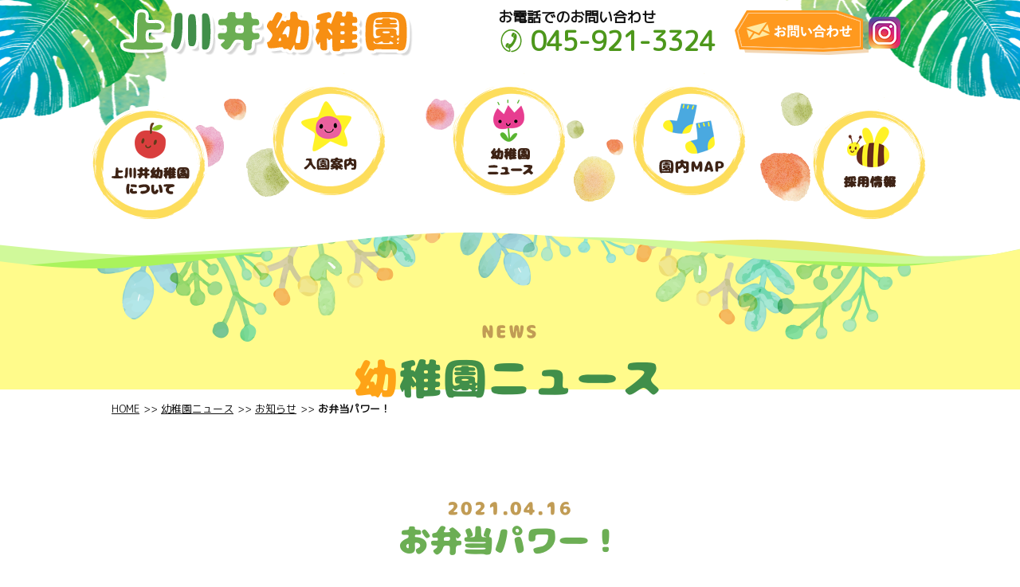

--- FILE ---
content_type: text/html; charset=UTF-8
request_url: https://kamiyo-miyako.com/archives/1982/
body_size: 33485
content:
<!DOCTYPE HTML>
<html lang="ja">
<head>

<!-- メタエリアここから -->
<meta charset="UTF-8">
<meta name="viewport" content="width=device-width,user-scalable=1">
<meta name="keywords" content="お弁当パワー！,幼稚園,保育園,横浜,旭区,若葉台">
<meta name="description" content="旭区、若葉台エリアの幼稚園・保育園上川井幼稚園のについてです。預かり保育、給食制度もあります。">
	
<!-- メタエリアここまで -->
<!-- タイトルここから -->

	
<!-- タイトルここまで -->
<!-- スタイルシート読み込み -->
<link rel="stylesheet" href="https://kamiyo-miyako.com/glh/wp-content/themes/kamiyo-miyako/css/common.css">
<link rel="stylesheet" href="https://kamiyo-miyako.com/glh/wp-content/themes/kamiyo-miyako/css/layout.css">
<!-- JS読み込み -->
<script src="https://kamiyo-miyako.com/glh/wp-content/themes/kamiyo-miyako/js/jquery-1.11.2.min.js"></script>
<script src="https://kamiyo-miyako.com/glh/wp-content/themes/kamiyo-miyako/js/setup.js"></script>
<script src="https://kamiyo-miyako.com/glh/wp-content/themes/kamiyo-miyako/js/jquery.matchHeight.js"></script>
<!--[if lt IE 9]（編集不可領域）-->
<script src="https://kamiyo-miyako.com/glh/wp-content/themes/kamiyo-miyako/js/html5shiv.js"></script>
<script src="https://kamiyo-miyako.com/glh/wp-content/themes/kamiyo-miyako/js/selectivizr.js"></script>
<script src="https://kamiyo-miyako.com/glh/wp-content/themes/kamiyo-miyako/js/respond.js"></script>
	
	<style>img:is([sizes="auto" i], [sizes^="auto," i]) { contain-intrinsic-size: 3000px 1500px }</style>
	
		<!-- All in One SEO 4.8.7 - aioseo.com -->
		<title>お弁当パワー！ - 横浜、旭区、若葉台エリアの幼稚園・保育園【上川井幼稚園】</title>
	<meta name="description" content="今日は今年度初めてのお弁当＆1日保育でした。 朝からお弁当にワクワク！ お弁当パワー全開" />
	<meta name="robots" content="max-image-preview:large" />
	<meta name="author" content="admin_kamiyo"/>
	<link rel="canonical" href="https://kamiyo-miyako.com/archives/1982/" />
	<meta name="generator" content="All in One SEO (AIOSEO) 4.8.7" />
		<meta property="og:locale" content="ja_JP" />
		<meta property="og:site_name" content="横浜、旭区、若葉台エリアの幼稚園・保育園【上川井幼稚園】 - 当園では、今まで通りの私学幼稚園として教育を展開していきます。" />
		<meta property="og:type" content="article" />
		<meta property="og:title" content="お弁当パワー！ - 横浜、旭区、若葉台エリアの幼稚園・保育園【上川井幼稚園】" />
		<meta property="og:description" content="今日は今年度初めてのお弁当＆1日保育でした。 朝からお弁当にワクワク！ お弁当パワー全開" />
		<meta property="og:url" content="https://kamiyo-miyako.com/archives/1982/" />
		<meta property="article:published_time" content="2021-04-15T15:00:08+00:00" />
		<meta property="article:modified_time" content="2021-06-01T09:29:15+00:00" />
		<meta name="twitter:card" content="summary_large_image" />
		<meta name="twitter:title" content="お弁当パワー！ - 横浜、旭区、若葉台エリアの幼稚園・保育園【上川井幼稚園】" />
		<meta name="twitter:description" content="今日は今年度初めてのお弁当＆1日保育でした。 朝からお弁当にワクワク！ お弁当パワー全開" />
		<script type="application/ld+json" class="aioseo-schema">
			{"@context":"https:\/\/schema.org","@graph":[{"@type":"BlogPosting","@id":"https:\/\/kamiyo-miyako.com\/archives\/1982\/#blogposting","name":"\u304a\u5f01\u5f53\u30d1\u30ef\u30fc\uff01 - \u6a2a\u6d5c\u3001\u65ed\u533a\u3001\u82e5\u8449\u53f0\u30a8\u30ea\u30a2\u306e\u5e7c\u7a1a\u5712\u30fb\u4fdd\u80b2\u5712\u3010\u4e0a\u5ddd\u4e95\u5e7c\u7a1a\u5712\u3011","headline":"\u304a\u5f01\u5f53\u30d1\u30ef\u30fc\uff01","author":{"@id":"https:\/\/kamiyo-miyako.com\/archives\/author\/admin_kamiyo\/#author"},"publisher":{"@id":"https:\/\/kamiyo-miyako.com\/#organization"},"image":{"@type":"ImageObject","url":"https:\/\/kamiyo-miyako.com\/glh\/wp-content\/uploads\/2021\/06\/0.jpg","@id":"https:\/\/kamiyo-miyako.com\/archives\/1982\/#articleImage","width":492,"height":656},"datePublished":"2021-04-16T00:00:08+09:00","dateModified":"2021-06-01T18:29:15+09:00","inLanguage":"ja","mainEntityOfPage":{"@id":"https:\/\/kamiyo-miyako.com\/archives\/1982\/#webpage"},"isPartOf":{"@id":"https:\/\/kamiyo-miyako.com\/archives\/1982\/#webpage"},"articleSection":"\u304a\u77e5\u3089\u305b"},{"@type":"BreadcrumbList","@id":"https:\/\/kamiyo-miyako.com\/archives\/1982\/#breadcrumblist","itemListElement":[{"@type":"ListItem","@id":"https:\/\/kamiyo-miyako.com#listItem","position":1,"name":"Home","item":"https:\/\/kamiyo-miyako.com","nextItem":{"@type":"ListItem","@id":"https:\/\/kamiyo-miyako.com\/news\/#listItem","name":"\u304a\u77e5\u3089\u305b"}},{"@type":"ListItem","@id":"https:\/\/kamiyo-miyako.com\/news\/#listItem","position":2,"name":"\u304a\u77e5\u3089\u305b","item":"https:\/\/kamiyo-miyako.com\/news\/","nextItem":{"@type":"ListItem","@id":"https:\/\/kamiyo-miyako.com\/archives\/1982\/#listItem","name":"\u304a\u5f01\u5f53\u30d1\u30ef\u30fc\uff01"},"previousItem":{"@type":"ListItem","@id":"https:\/\/kamiyo-miyako.com#listItem","name":"Home"}},{"@type":"ListItem","@id":"https:\/\/kamiyo-miyako.com\/archives\/1982\/#listItem","position":3,"name":"\u304a\u5f01\u5f53\u30d1\u30ef\u30fc\uff01","previousItem":{"@type":"ListItem","@id":"https:\/\/kamiyo-miyako.com\/news\/#listItem","name":"\u304a\u77e5\u3089\u305b"}}]},{"@type":"Organization","@id":"https:\/\/kamiyo-miyako.com\/#organization","name":"\u6a2a\u6d5c\u3001\u65ed\u533a\u3001\u82e5\u8449\u53f0\u30a8\u30ea\u30a2\u306e\u5e7c\u7a1a\u5712\u30fb\u4fdd\u80b2\u5712\u3010\u4e0a\u5ddd\u4e95\u5e7c\u7a1a\u5712\u3011","description":"\u5f53\u5712\u3067\u306f\u3001\u4eca\u307e\u3067\u901a\u308a\u306e\u79c1\u5b66\u5e7c\u7a1a\u5712\u3068\u3057\u3066\u6559\u80b2\u3092\u5c55\u958b\u3057\u3066\u3044\u304d\u307e\u3059\u3002","url":"https:\/\/kamiyo-miyako.com\/"},{"@type":"Person","@id":"https:\/\/kamiyo-miyako.com\/archives\/author\/admin_kamiyo\/#author","url":"https:\/\/kamiyo-miyako.com\/archives\/author\/admin_kamiyo\/","name":"admin_kamiyo","image":{"@type":"ImageObject","@id":"https:\/\/kamiyo-miyako.com\/archives\/1982\/#authorImage","url":"https:\/\/secure.gravatar.com\/avatar\/695d0d3fee106ee4fecccf5aa11984eab9f7959e03532e22d09d0903db708838?s=96&d=mm&r=g","width":96,"height":96,"caption":"admin_kamiyo"}},{"@type":"WebPage","@id":"https:\/\/kamiyo-miyako.com\/archives\/1982\/#webpage","url":"https:\/\/kamiyo-miyako.com\/archives\/1982\/","name":"\u304a\u5f01\u5f53\u30d1\u30ef\u30fc\uff01 - \u6a2a\u6d5c\u3001\u65ed\u533a\u3001\u82e5\u8449\u53f0\u30a8\u30ea\u30a2\u306e\u5e7c\u7a1a\u5712\u30fb\u4fdd\u80b2\u5712\u3010\u4e0a\u5ddd\u4e95\u5e7c\u7a1a\u5712\u3011","description":"\u4eca\u65e5\u306f\u4eca\u5e74\u5ea6\u521d\u3081\u3066\u306e\u304a\u5f01\u5f53\uff061\u65e5\u4fdd\u80b2\u3067\u3057\u305f\u3002 \u671d\u304b\u3089\u304a\u5f01\u5f53\u306b\u30ef\u30af\u30ef\u30af\uff01 \u304a\u5f01\u5f53\u30d1\u30ef\u30fc\u5168\u958b","inLanguage":"ja","isPartOf":{"@id":"https:\/\/kamiyo-miyako.com\/#website"},"breadcrumb":{"@id":"https:\/\/kamiyo-miyako.com\/archives\/1982\/#breadcrumblist"},"author":{"@id":"https:\/\/kamiyo-miyako.com\/archives\/author\/admin_kamiyo\/#author"},"creator":{"@id":"https:\/\/kamiyo-miyako.com\/archives\/author\/admin_kamiyo\/#author"},"datePublished":"2021-04-16T00:00:08+09:00","dateModified":"2021-06-01T18:29:15+09:00"},{"@type":"WebSite","@id":"https:\/\/kamiyo-miyako.com\/#website","url":"https:\/\/kamiyo-miyako.com\/","name":"\u6a2a\u6d5c\u3001\u65ed\u533a\u3001\u82e5\u8449\u53f0\u30a8\u30ea\u30a2\u306e\u5e7c\u7a1a\u5712\u30fb\u4fdd\u80b2\u5712\u3010\u4e0a\u5ddd\u4e95\u5e7c\u7a1a\u5712\u3011","description":"\u5f53\u5712\u3067\u306f\u3001\u4eca\u307e\u3067\u901a\u308a\u306e\u79c1\u5b66\u5e7c\u7a1a\u5712\u3068\u3057\u3066\u6559\u80b2\u3092\u5c55\u958b\u3057\u3066\u3044\u304d\u307e\u3059\u3002","inLanguage":"ja","publisher":{"@id":"https:\/\/kamiyo-miyako.com\/#organization"}}]}
		</script>
		<!-- All in One SEO -->

<link rel="alternate" type="application/rss+xml" title="横浜、旭区、若葉台エリアの幼稚園・保育園【上川井幼稚園】 &raquo; お弁当パワー！ のコメントのフィード" href="https://kamiyo-miyako.com/archives/1982/feed/" />
<script type="text/javascript">
/* <![CDATA[ */
window._wpemojiSettings = {"baseUrl":"https:\/\/s.w.org\/images\/core\/emoji\/16.0.1\/72x72\/","ext":".png","svgUrl":"https:\/\/s.w.org\/images\/core\/emoji\/16.0.1\/svg\/","svgExt":".svg","source":{"concatemoji":"https:\/\/kamiyo-miyako.com\/glh\/wp-includes\/js\/wp-emoji-release.min.js?ver=6.8.3"}};
/*! This file is auto-generated */
!function(s,n){var o,i,e;function c(e){try{var t={supportTests:e,timestamp:(new Date).valueOf()};sessionStorage.setItem(o,JSON.stringify(t))}catch(e){}}function p(e,t,n){e.clearRect(0,0,e.canvas.width,e.canvas.height),e.fillText(t,0,0);var t=new Uint32Array(e.getImageData(0,0,e.canvas.width,e.canvas.height).data),a=(e.clearRect(0,0,e.canvas.width,e.canvas.height),e.fillText(n,0,0),new Uint32Array(e.getImageData(0,0,e.canvas.width,e.canvas.height).data));return t.every(function(e,t){return e===a[t]})}function u(e,t){e.clearRect(0,0,e.canvas.width,e.canvas.height),e.fillText(t,0,0);for(var n=e.getImageData(16,16,1,1),a=0;a<n.data.length;a++)if(0!==n.data[a])return!1;return!0}function f(e,t,n,a){switch(t){case"flag":return n(e,"\ud83c\udff3\ufe0f\u200d\u26a7\ufe0f","\ud83c\udff3\ufe0f\u200b\u26a7\ufe0f")?!1:!n(e,"\ud83c\udde8\ud83c\uddf6","\ud83c\udde8\u200b\ud83c\uddf6")&&!n(e,"\ud83c\udff4\udb40\udc67\udb40\udc62\udb40\udc65\udb40\udc6e\udb40\udc67\udb40\udc7f","\ud83c\udff4\u200b\udb40\udc67\u200b\udb40\udc62\u200b\udb40\udc65\u200b\udb40\udc6e\u200b\udb40\udc67\u200b\udb40\udc7f");case"emoji":return!a(e,"\ud83e\udedf")}return!1}function g(e,t,n,a){var r="undefined"!=typeof WorkerGlobalScope&&self instanceof WorkerGlobalScope?new OffscreenCanvas(300,150):s.createElement("canvas"),o=r.getContext("2d",{willReadFrequently:!0}),i=(o.textBaseline="top",o.font="600 32px Arial",{});return e.forEach(function(e){i[e]=t(o,e,n,a)}),i}function t(e){var t=s.createElement("script");t.src=e,t.defer=!0,s.head.appendChild(t)}"undefined"!=typeof Promise&&(o="wpEmojiSettingsSupports",i=["flag","emoji"],n.supports={everything:!0,everythingExceptFlag:!0},e=new Promise(function(e){s.addEventListener("DOMContentLoaded",e,{once:!0})}),new Promise(function(t){var n=function(){try{var e=JSON.parse(sessionStorage.getItem(o));if("object"==typeof e&&"number"==typeof e.timestamp&&(new Date).valueOf()<e.timestamp+604800&&"object"==typeof e.supportTests)return e.supportTests}catch(e){}return null}();if(!n){if("undefined"!=typeof Worker&&"undefined"!=typeof OffscreenCanvas&&"undefined"!=typeof URL&&URL.createObjectURL&&"undefined"!=typeof Blob)try{var e="postMessage("+g.toString()+"("+[JSON.stringify(i),f.toString(),p.toString(),u.toString()].join(",")+"));",a=new Blob([e],{type:"text/javascript"}),r=new Worker(URL.createObjectURL(a),{name:"wpTestEmojiSupports"});return void(r.onmessage=function(e){c(n=e.data),r.terminate(),t(n)})}catch(e){}c(n=g(i,f,p,u))}t(n)}).then(function(e){for(var t in e)n.supports[t]=e[t],n.supports.everything=n.supports.everything&&n.supports[t],"flag"!==t&&(n.supports.everythingExceptFlag=n.supports.everythingExceptFlag&&n.supports[t]);n.supports.everythingExceptFlag=n.supports.everythingExceptFlag&&!n.supports.flag,n.DOMReady=!1,n.readyCallback=function(){n.DOMReady=!0}}).then(function(){return e}).then(function(){var e;n.supports.everything||(n.readyCallback(),(e=n.source||{}).concatemoji?t(e.concatemoji):e.wpemoji&&e.twemoji&&(t(e.twemoji),t(e.wpemoji)))}))}((window,document),window._wpemojiSettings);
/* ]]> */
</script>
<style id='wp-emoji-styles-inline-css' type='text/css'>

	img.wp-smiley, img.emoji {
		display: inline !important;
		border: none !important;
		box-shadow: none !important;
		height: 1em !important;
		width: 1em !important;
		margin: 0 0.07em !important;
		vertical-align: -0.1em !important;
		background: none !important;
		padding: 0 !important;
	}
</style>
<link rel='stylesheet' id='wp-block-library-css' href='https://kamiyo-miyako.com/glh/wp-includes/css/dist/block-library/style.min.css?ver=6.8.3' type='text/css' media='all' />
<style id='classic-theme-styles-inline-css' type='text/css'>
/*! This file is auto-generated */
.wp-block-button__link{color:#fff;background-color:#32373c;border-radius:9999px;box-shadow:none;text-decoration:none;padding:calc(.667em + 2px) calc(1.333em + 2px);font-size:1.125em}.wp-block-file__button{background:#32373c;color:#fff;text-decoration:none}
</style>
<style id='global-styles-inline-css' type='text/css'>
:root{--wp--preset--aspect-ratio--square: 1;--wp--preset--aspect-ratio--4-3: 4/3;--wp--preset--aspect-ratio--3-4: 3/4;--wp--preset--aspect-ratio--3-2: 3/2;--wp--preset--aspect-ratio--2-3: 2/3;--wp--preset--aspect-ratio--16-9: 16/9;--wp--preset--aspect-ratio--9-16: 9/16;--wp--preset--color--black: #000000;--wp--preset--color--cyan-bluish-gray: #abb8c3;--wp--preset--color--white: #ffffff;--wp--preset--color--pale-pink: #f78da7;--wp--preset--color--vivid-red: #cf2e2e;--wp--preset--color--luminous-vivid-orange: #ff6900;--wp--preset--color--luminous-vivid-amber: #fcb900;--wp--preset--color--light-green-cyan: #7bdcb5;--wp--preset--color--vivid-green-cyan: #00d084;--wp--preset--color--pale-cyan-blue: #8ed1fc;--wp--preset--color--vivid-cyan-blue: #0693e3;--wp--preset--color--vivid-purple: #9b51e0;--wp--preset--gradient--vivid-cyan-blue-to-vivid-purple: linear-gradient(135deg,rgba(6,147,227,1) 0%,rgb(155,81,224) 100%);--wp--preset--gradient--light-green-cyan-to-vivid-green-cyan: linear-gradient(135deg,rgb(122,220,180) 0%,rgb(0,208,130) 100%);--wp--preset--gradient--luminous-vivid-amber-to-luminous-vivid-orange: linear-gradient(135deg,rgba(252,185,0,1) 0%,rgba(255,105,0,1) 100%);--wp--preset--gradient--luminous-vivid-orange-to-vivid-red: linear-gradient(135deg,rgba(255,105,0,1) 0%,rgb(207,46,46) 100%);--wp--preset--gradient--very-light-gray-to-cyan-bluish-gray: linear-gradient(135deg,rgb(238,238,238) 0%,rgb(169,184,195) 100%);--wp--preset--gradient--cool-to-warm-spectrum: linear-gradient(135deg,rgb(74,234,220) 0%,rgb(151,120,209) 20%,rgb(207,42,186) 40%,rgb(238,44,130) 60%,rgb(251,105,98) 80%,rgb(254,248,76) 100%);--wp--preset--gradient--blush-light-purple: linear-gradient(135deg,rgb(255,206,236) 0%,rgb(152,150,240) 100%);--wp--preset--gradient--blush-bordeaux: linear-gradient(135deg,rgb(254,205,165) 0%,rgb(254,45,45) 50%,rgb(107,0,62) 100%);--wp--preset--gradient--luminous-dusk: linear-gradient(135deg,rgb(255,203,112) 0%,rgb(199,81,192) 50%,rgb(65,88,208) 100%);--wp--preset--gradient--pale-ocean: linear-gradient(135deg,rgb(255,245,203) 0%,rgb(182,227,212) 50%,rgb(51,167,181) 100%);--wp--preset--gradient--electric-grass: linear-gradient(135deg,rgb(202,248,128) 0%,rgb(113,206,126) 100%);--wp--preset--gradient--midnight: linear-gradient(135deg,rgb(2,3,129) 0%,rgb(40,116,252) 100%);--wp--preset--font-size--small: 13px;--wp--preset--font-size--medium: 20px;--wp--preset--font-size--large: 36px;--wp--preset--font-size--x-large: 42px;--wp--preset--spacing--20: 0.44rem;--wp--preset--spacing--30: 0.67rem;--wp--preset--spacing--40: 1rem;--wp--preset--spacing--50: 1.5rem;--wp--preset--spacing--60: 2.25rem;--wp--preset--spacing--70: 3.38rem;--wp--preset--spacing--80: 5.06rem;--wp--preset--shadow--natural: 6px 6px 9px rgba(0, 0, 0, 0.2);--wp--preset--shadow--deep: 12px 12px 50px rgba(0, 0, 0, 0.4);--wp--preset--shadow--sharp: 6px 6px 0px rgba(0, 0, 0, 0.2);--wp--preset--shadow--outlined: 6px 6px 0px -3px rgba(255, 255, 255, 1), 6px 6px rgba(0, 0, 0, 1);--wp--preset--shadow--crisp: 6px 6px 0px rgba(0, 0, 0, 1);}:where(.is-layout-flex){gap: 0.5em;}:where(.is-layout-grid){gap: 0.5em;}body .is-layout-flex{display: flex;}.is-layout-flex{flex-wrap: wrap;align-items: center;}.is-layout-flex > :is(*, div){margin: 0;}body .is-layout-grid{display: grid;}.is-layout-grid > :is(*, div){margin: 0;}:where(.wp-block-columns.is-layout-flex){gap: 2em;}:where(.wp-block-columns.is-layout-grid){gap: 2em;}:where(.wp-block-post-template.is-layout-flex){gap: 1.25em;}:where(.wp-block-post-template.is-layout-grid){gap: 1.25em;}.has-black-color{color: var(--wp--preset--color--black) !important;}.has-cyan-bluish-gray-color{color: var(--wp--preset--color--cyan-bluish-gray) !important;}.has-white-color{color: var(--wp--preset--color--white) !important;}.has-pale-pink-color{color: var(--wp--preset--color--pale-pink) !important;}.has-vivid-red-color{color: var(--wp--preset--color--vivid-red) !important;}.has-luminous-vivid-orange-color{color: var(--wp--preset--color--luminous-vivid-orange) !important;}.has-luminous-vivid-amber-color{color: var(--wp--preset--color--luminous-vivid-amber) !important;}.has-light-green-cyan-color{color: var(--wp--preset--color--light-green-cyan) !important;}.has-vivid-green-cyan-color{color: var(--wp--preset--color--vivid-green-cyan) !important;}.has-pale-cyan-blue-color{color: var(--wp--preset--color--pale-cyan-blue) !important;}.has-vivid-cyan-blue-color{color: var(--wp--preset--color--vivid-cyan-blue) !important;}.has-vivid-purple-color{color: var(--wp--preset--color--vivid-purple) !important;}.has-black-background-color{background-color: var(--wp--preset--color--black) !important;}.has-cyan-bluish-gray-background-color{background-color: var(--wp--preset--color--cyan-bluish-gray) !important;}.has-white-background-color{background-color: var(--wp--preset--color--white) !important;}.has-pale-pink-background-color{background-color: var(--wp--preset--color--pale-pink) !important;}.has-vivid-red-background-color{background-color: var(--wp--preset--color--vivid-red) !important;}.has-luminous-vivid-orange-background-color{background-color: var(--wp--preset--color--luminous-vivid-orange) !important;}.has-luminous-vivid-amber-background-color{background-color: var(--wp--preset--color--luminous-vivid-amber) !important;}.has-light-green-cyan-background-color{background-color: var(--wp--preset--color--light-green-cyan) !important;}.has-vivid-green-cyan-background-color{background-color: var(--wp--preset--color--vivid-green-cyan) !important;}.has-pale-cyan-blue-background-color{background-color: var(--wp--preset--color--pale-cyan-blue) !important;}.has-vivid-cyan-blue-background-color{background-color: var(--wp--preset--color--vivid-cyan-blue) !important;}.has-vivid-purple-background-color{background-color: var(--wp--preset--color--vivid-purple) !important;}.has-black-border-color{border-color: var(--wp--preset--color--black) !important;}.has-cyan-bluish-gray-border-color{border-color: var(--wp--preset--color--cyan-bluish-gray) !important;}.has-white-border-color{border-color: var(--wp--preset--color--white) !important;}.has-pale-pink-border-color{border-color: var(--wp--preset--color--pale-pink) !important;}.has-vivid-red-border-color{border-color: var(--wp--preset--color--vivid-red) !important;}.has-luminous-vivid-orange-border-color{border-color: var(--wp--preset--color--luminous-vivid-orange) !important;}.has-luminous-vivid-amber-border-color{border-color: var(--wp--preset--color--luminous-vivid-amber) !important;}.has-light-green-cyan-border-color{border-color: var(--wp--preset--color--light-green-cyan) !important;}.has-vivid-green-cyan-border-color{border-color: var(--wp--preset--color--vivid-green-cyan) !important;}.has-pale-cyan-blue-border-color{border-color: var(--wp--preset--color--pale-cyan-blue) !important;}.has-vivid-cyan-blue-border-color{border-color: var(--wp--preset--color--vivid-cyan-blue) !important;}.has-vivid-purple-border-color{border-color: var(--wp--preset--color--vivid-purple) !important;}.has-vivid-cyan-blue-to-vivid-purple-gradient-background{background: var(--wp--preset--gradient--vivid-cyan-blue-to-vivid-purple) !important;}.has-light-green-cyan-to-vivid-green-cyan-gradient-background{background: var(--wp--preset--gradient--light-green-cyan-to-vivid-green-cyan) !important;}.has-luminous-vivid-amber-to-luminous-vivid-orange-gradient-background{background: var(--wp--preset--gradient--luminous-vivid-amber-to-luminous-vivid-orange) !important;}.has-luminous-vivid-orange-to-vivid-red-gradient-background{background: var(--wp--preset--gradient--luminous-vivid-orange-to-vivid-red) !important;}.has-very-light-gray-to-cyan-bluish-gray-gradient-background{background: var(--wp--preset--gradient--very-light-gray-to-cyan-bluish-gray) !important;}.has-cool-to-warm-spectrum-gradient-background{background: var(--wp--preset--gradient--cool-to-warm-spectrum) !important;}.has-blush-light-purple-gradient-background{background: var(--wp--preset--gradient--blush-light-purple) !important;}.has-blush-bordeaux-gradient-background{background: var(--wp--preset--gradient--blush-bordeaux) !important;}.has-luminous-dusk-gradient-background{background: var(--wp--preset--gradient--luminous-dusk) !important;}.has-pale-ocean-gradient-background{background: var(--wp--preset--gradient--pale-ocean) !important;}.has-electric-grass-gradient-background{background: var(--wp--preset--gradient--electric-grass) !important;}.has-midnight-gradient-background{background: var(--wp--preset--gradient--midnight) !important;}.has-small-font-size{font-size: var(--wp--preset--font-size--small) !important;}.has-medium-font-size{font-size: var(--wp--preset--font-size--medium) !important;}.has-large-font-size{font-size: var(--wp--preset--font-size--large) !important;}.has-x-large-font-size{font-size: var(--wp--preset--font-size--x-large) !important;}
:where(.wp-block-post-template.is-layout-flex){gap: 1.25em;}:where(.wp-block-post-template.is-layout-grid){gap: 1.25em;}
:where(.wp-block-columns.is-layout-flex){gap: 2em;}:where(.wp-block-columns.is-layout-grid){gap: 2em;}
:root :where(.wp-block-pullquote){font-size: 1.5em;line-height: 1.6;}
</style>
<link rel='stylesheet' id='contact-form-7-css' href='https://kamiyo-miyako.com/glh/wp-content/plugins/contact-form-7/includes/css/styles.css?ver=5.1.7' type='text/css' media='all' />
<link rel='stylesheet' id='contact-form-7-confirm-css' href='https://kamiyo-miyako.com/glh/wp-content/plugins/contact-form-7-add-confirm/includes/css/styles.css?ver=5.1' type='text/css' media='all' />
<script type="text/javascript" src="https://kamiyo-miyako.com/glh/wp-includes/js/jquery/jquery.min.js?ver=3.7.1" id="jquery-core-js"></script>
<script type="text/javascript" src="https://kamiyo-miyako.com/glh/wp-includes/js/jquery/jquery-migrate.min.js?ver=3.4.1" id="jquery-migrate-js"></script>
<link rel="https://api.w.org/" href="https://kamiyo-miyako.com/wp-json/" /><link rel="alternate" title="JSON" type="application/json" href="https://kamiyo-miyako.com/wp-json/wp/v2/posts/1982" /><link rel="EditURI" type="application/rsd+xml" title="RSD" href="https://kamiyo-miyako.com/glh/xmlrpc.php?rsd" />
<meta name="generator" content="WordPress 6.8.3" />
<link rel='shortlink' href='https://kamiyo-miyako.com/?p=1982' />
<link rel="alternate" title="oEmbed (JSON)" type="application/json+oembed" href="https://kamiyo-miyako.com/wp-json/oembed/1.0/embed?url=https%3A%2F%2Fkamiyo-miyako.com%2Farchives%2F1982%2F" />
<link rel="alternate" title="oEmbed (XML)" type="text/xml+oembed" href="https://kamiyo-miyako.com/wp-json/oembed/1.0/embed?url=https%3A%2F%2Fkamiyo-miyako.com%2Farchives%2F1982%2F&#038;format=xml" />
	<link rel="preconnect" href="https://fonts.googleapis.com">
	<link rel="preconnect" href="https://fonts.gstatic.com">
	<link href='https://fonts.googleapis.com/css2?display=swap&family=M+PLUS+1p' rel='stylesheet'><link rel="icon" href="https://kamiyo-miyako.com/glh/wp-content/uploads/2020/01/cropped-logo-32x32.png" sizes="32x32" />
<link rel="icon" href="https://kamiyo-miyako.com/glh/wp-content/uploads/2020/01/cropped-logo-192x192.png" sizes="192x192" />
<link rel="apple-touch-icon" href="https://kamiyo-miyako.com/glh/wp-content/uploads/2020/01/cropped-logo-180x180.png" />
<meta name="msapplication-TileImage" content="https://kamiyo-miyako.com/glh/wp-content/uploads/2020/01/cropped-logo-270x270.png" />
	<style id="egf-frontend-styles" type="text/css">
		p {font-family: 'M PLUS 1p', sans-serif;font-style: normal;font-weight: 400;} h1 {} h2 {} h3 {} h4 {} h5 {} h6 {} 	</style>
	</head>
<body>
<article id="wrapper"><header>
<div class="hd-inr flex-btw">
<div class="hd-logo">
<h1>幼稚園・保育園上川井幼稚園の幼稚園ニュースです。</h1>
<a href="https://kamiyo-miyako.com"><img src="https://kamiyo-miyako.com/glh/wp-content/themes/kamiyo-miyako/images/common/img_hd_logo.png" alt="上川井幼稚園" /></a></div>
<div class="hd-contact flex-end">
<div class="hd-tel"><p>お電話でのお問い合わせ</p><a href="tel:045-921-3324"><span>045-921-3324</span></a></div>
<div class="hd-mail"><a href="https://kamiyo-miyako.com/contact/"><img src="https://kamiyo-miyako.com/glh/wp-content/themes/kamiyo-miyako/images/common/img_hd_mail.png" alt="お問い合わせ" /></a><small>教育実習・ボランティアスタッフ等もこちらからお問い合わせください。</small></div>
<a href="https://www.instagram.com/kamikawai_kindergarten/" target="_blank"><img src="https://kamiyo-miyako.com/glh/wp-content/themes/kamiyo-miyako/images/common/icon_instagram.png" alt="instagram" /></a>
</div>
</div>
<nav class="pc-nav">
<div class="logo sp-display"><a href="https://kamiyo-miyako.com"><img src="https://kamiyo-miyako.com/glh/wp-content/themes/kamiyo-miyako/images/common/img_hd_logo.png" alt="上川井幼稚園" /></a></div>
<ul class="flex-cnt">
<!--<li class="first "><a href="https://kamiyo-miyako.com"><span><img src="https://kamiyo-miyako.com/glh/wp-content/themes/kamiyo-miyako/images/common/btn_nav01.png" alt="ホーム" /></span><small>ホーム</small></a></li>-->
<li class="first" ><a href="https://kamiyo-miyako.com/about/"><span><img src="https://kamiyo-miyako.com/glh/wp-content/themes/kamiyo-miyako/images/common/btn_nav02.png" alt="上川井幼稚園について" /></span><small>上川井幼稚園について</small></a></li>	
<li ><a href="https://kamiyo-miyako.com/nyuen/"><span><img src="https://kamiyo-miyako.com/glh/wp-content/themes/kamiyo-miyako/images/common/btn_nav05.png" alt="入園案内" /></span><small>入園案内</small></a></li>	
<li ><a href="https://kamiyo-miyako.com/news/"><span><img src="https://kamiyo-miyako.com/glh/wp-content/themes/kamiyo-miyako/images/common/btn_nav03.png" alt="幼稚園ニュース" /></span><small>幼稚園ニュース</small></a></li>
<li ><a href="https://kamiyo-miyako.com/map/"><span><img src="https://kamiyo-miyako.com/glh/wp-content/themes/kamiyo-miyako/images/common/btn_nav06.png" alt="園内マップ" /></span><small>園内マップ</small></a></li>	
<li ><a href="https://kamiyo-miyako.com/recruit/"><span><img src="https://kamiyo-miyako.com/glh/wp-content/themes/kamiyo-miyako/images/common/btn_nav04.png" alt="採用情報" /></span><small>採用情報</small></a></li>
</ul>
<div class="header-contact sp-display">
<a href="tel:045-921-3324" class="blc-tel font-arial"><span>045-921-3324</span></a>
<a href="https://kamiyo-miyako.com/contact/" class="blc-contact"><span>お問い合わせ</span></a>
</div>
</nav>
<div class="navToggle">
<div>
<span></span>
<span></span>
<span></span>
</div>
</div>
</header>
	

<div id="sub_visual">
<h2><strong>news</strong><small><b>幼</b>稚園ニュース</small></h2>
</div>

<div id="sub_contents" class="clearfix">

<div class="bread_crumb_list">
<ul class="bread_crumb">
<li class="level-1 top"><a href="https://kamiyo-miyako.com">HOME</a></li>
<li class="level-2 sub"><a href="https://kamiyo-miyako.com/news/">幼稚園ニュース</a></li>
<li class="level-3 sub"><a href="https://kamiyo-miyako.com/news/">お知らせ</a></li>
<li class="level-4 sub tail current">お弁当パワー！</li>
</ul>
</div>


<section class="single">
<h3><small>2021.04.16</small><span>お弁当パワー！</span></h3>
<div>
<p>　<a href="https://kamiyo-miyako.com/archives/1982/attachment/0/" rel="attachment wp-att-1983"><img fetchpriority="high" decoding="async" class="size-full wp-image-1983 aligncenter" src="https://kamiyo-miyako.com/glh/wp-content/uploads/2021/06/0.jpg" alt="" width="492" height="656" srcset="https://kamiyo-miyako.com/glh/wp-content/uploads/2021/06/0.jpg 492w, https://kamiyo-miyako.com/glh/wp-content/uploads/2021/06/0-225x300.jpg 225w, https://kamiyo-miyako.com/glh/wp-content/uploads/2021/06/0-113x150.jpg 113w" sizes="(max-width: 492px) 100vw, 492px" /></a> <a href="https://kamiyo-miyako.com/archives/1982/attachment/0/" rel="attachment wp-att-1984"><img decoding="async" class="size-full wp-image-1984 aligncenter" src="https://kamiyo-miyako.com/glh/wp-content/uploads/2021/06/0-1.jpg" alt="" width="459" height="612" srcset="https://kamiyo-miyako.com/glh/wp-content/uploads/2021/06/0-1.jpg 459w, https://kamiyo-miyako.com/glh/wp-content/uploads/2021/06/0-1-225x300.jpg 225w, https://kamiyo-miyako.com/glh/wp-content/uploads/2021/06/0-1-113x150.jpg 113w" sizes="(max-width: 459px) 100vw, 459px" /></a></p>
<p>&nbsp;</p>
<p>　今日は今年度初めてのお弁当＆1日保育でした。</p>
<p>朝からお弁当にワクワク！　</p>
<p>お弁当パワー全開の1日になりました！</p>
<p>&nbsp;</p>
						
</div>
<br>
<br>
<div class="wp-pagenavi">
<a href="https://kamiyo-miyako.com/archives/1988/" rel="next">« 前へ</a><a href="https://kamiyo-miyako.com/news/">お知らせ一覧へ戻る</a>
<a href="https://kamiyo-miyako.com/archives/1718/" rel="prev">次へ »</a></div>	
						
</section>

</div>

<footer>
<div class="btn-pagetop"><a href="https://www.buscatch.com/i_guidance_cms/cms/kamikawai" target="_blank"><img src="https://kamiyo-miyako.com/glh/wp-content/themes/kamiyo-miyako/images/common/icon_hogosya.jpg" alt="hogosya" /></a><a href="#"><img src="https://kamiyo-miyako.com/glh/wp-content/themes/kamiyo-miyako/images/common/icon_pagetop.png" alt="pagetop" /></a></div>
<div class="contents-inr flex-btw">
<div class="ft-info flex-nml">
<div class="ft-about">
<h2><img src="https://kamiyo-miyako.com/glh/wp-content/themes/kamiyo-miyako/images/common/img_ft_logo.png" alt="上川井幼稚園" /></h2>
<p>学校法人 都ヶ丘学園　上川井幼稚園<br />
〒241-0802 横浜市旭区上川井町1212-6<br />
TEL.045-921-3324　FAX.045-923-0856</p>
<div class="ft-bnrK"><a href="https://ouchien.jp/login" target="_blank"><img src="https://kamiyo-miyako.com/glh/wp-content/themes/kamiyo-miyako/images/map/bnr2.png" alt="きっつ（KitS）おうちえん" /></a></div>
</div>
<div class="ft-access">
<h3><img src="https://kamiyo-miyako.com/glh/wp-content/themes/kamiyo-miyako/images/common/img_ft_access01.png" alt="幼稚園へのアクセス" /></h3>
<p>南町田グランベリーパーク駅より車で約15分</p>
<h3><img src="https://kamiyo-miyako.com/glh/wp-content/themes/kamiyo-miyako/images/common/img_ft_access02.png" alt="バス" /></h3>
<p>三ツ境駅より「東根」又は「程ヶ谷カントリークラブ前」下車 徒歩5分<br>
鶴ヶ峰駅より「長源寺」バス停下車 徒歩5分<br>
十日市場駅より「長源寺」バス停下車 徒歩5分</p>
</div>
</div>
<div class="ft-nav">
<ul>
<li><a href="https://kamiyo-miyako.com">ホーム</a></li>
<li><a href="https://kamiyo-miyako.com/about/">上川井幼稚園について</a></li>
<li><a href="https://kamiyo-miyako.com/news/">幼稚園ニュース</a></li>
<li><a href="https://kamiyo-miyako.com/recruit/">採用情報</a></li>
<li><a href="https://kamiyo-miyako.com/contact/">お問い合わせ </a></li>
</ul>
</div>
</div>
<div class="ft-copyright">
COPYRIGHT&nbsp;&copy;&nbsp;<span>上川井幼稚園</span>&nbsp;ALL&nbsp;RIGHTS&nbsp;RESERVED.
</div>
</footer>
</article>
</body>
</html>

<script type="speculationrules">
{"prefetch":[{"source":"document","where":{"and":[{"href_matches":"\/*"},{"not":{"href_matches":["\/glh\/wp-*.php","\/glh\/wp-admin\/*","\/glh\/wp-content\/uploads\/*","\/glh\/wp-content\/*","\/glh\/wp-content\/plugins\/*","\/glh\/wp-content\/themes\/kamiyo-miyako\/*","\/*\\?(.+)"]}},{"not":{"selector_matches":"a[rel~=\"nofollow\"]"}},{"not":{"selector_matches":".no-prefetch, .no-prefetch a"}}]},"eagerness":"conservative"}]}
</script>
<link rel='stylesheet' id='tinyjpfont-styles-css' href='https://kamiyo-miyako.com/glh/wp-content/plugins/japanese-font-for-tinymce/addfont.css?ver=6.8.3' type='text/css' media='all' />
<script type="text/javascript" id="contact-form-7-js-extra">
/* <![CDATA[ */
var wpcf7 = {"apiSettings":{"root":"https:\/\/kamiyo-miyako.com\/wp-json\/contact-form-7\/v1","namespace":"contact-form-7\/v1"},"cached":"1"};
/* ]]> */
</script>
<script type="text/javascript" src="https://kamiyo-miyako.com/glh/wp-content/plugins/contact-form-7/includes/js/scripts.js?ver=5.1.7" id="contact-form-7-js"></script>
<script type="text/javascript" src="https://kamiyo-miyako.com/glh/wp-includes/js/jquery/jquery.form.min.js?ver=4.3.0" id="jquery-form-js"></script>
<script type="text/javascript" src="https://kamiyo-miyako.com/glh/wp-content/plugins/contact-form-7-add-confirm/includes/js/scripts.js?ver=5.1" id="contact-form-7-confirm-js"></script>
</body>
</html>

--- FILE ---
content_type: text/css
request_url: https://kamiyo-miyako.com/glh/wp-content/themes/kamiyo-miyako/css/layout.css
body_size: 50423
content:
@charset "utf-8";

@import url(http://fonts.googleapis.com/earlyaccess/notosansjp.css);
@import url('https://fonts.googleapis.com/css?family=Noto+Serif+JP:200,300,400,500,600,700,900');
@import url('https://fonts.googleapis.com/css?family=Oswald:200,300,400,500,600,700');
@import url('https://fonts.googleapis.com/css?family=M+PLUS+Rounded+1c');

@font-face {
   font-family:nikumaru;
   font-style: normal;
   font-weight: normal;
   src: url(../fonts/nikumaru.otf) format('truetype');
 }
 
/*	レイアウト
---------------------------------*/
body {
	padding: 0;
	width: 100%;
	line-height: 1.6;
	color: #111;
	font-family: "M PLUS Rounded 1c";
    font-weight: bold;
}
#wrapper {
	overflow: hidden;
}

/*	ヘッダー
---------------------------------*/
header {
	position: relative;
	top: 0;
	width: 100%;
	background: url(../images/common/bg_header.png) no-repeat center top;
	line-height: 1;
	z-index: 1002;
}
.hd-inr {
	-webkit-align-items: center;
	align-items: center;
	margin: 0 auto;
	padding: 10px 0;
	width: 100%;
	max-width: 1000px;
}
.hd-logo {
	margin: 0;
}
.hd-logo h1 {
	/*margin: 0 0 15px;
	font-size: 0.75rem;
	line-height: 1;*/
	display: none;
}
.hd-contact {
	-webkit-align-items: center;
	align-items: center;
	margin: 0;
	width: calc(100% - 400px);
}
.hd-tel {
	position: relative;
	text-align: left;
}
.hd-tel a {
	position: relative;
	padding: 0 0 0 40px;
	font-size: 2.0625rem;
	font-weight: 600;
	color: #4d971b;
}
.hd-tel a:before {
	content: "";
	display: block;
	position: absolute;
	left: 0;
	top: 5px;
	width: 33px;
	height: 35px;
	background: url(../images/common/icon_hd_tel.png) no-repeat;
	background-size: contain;
}
.hd-tel p {
	margin: 0 0 5px;
	font-size: 1.125rem;
	font-weight: 600;
}
.hd-mail {
	margin: 0 0 0 25px;
}
.hd-mail small{
	font-size:12px;
    position: absolute;
    right: 300px;
    top: 75px;
	font-weight: bold;
	
}

@media screen and (max-width:1280px) {
.hd-inr {
	padding-left: 10px;
	padding-right: 10px;
}
.hd-mail small{
    display:none;
}
}
@media screen and (max-width:1023px) {
.hd-logo {
	max-width: 260px;
}
.hd-contact {
	width: calc(100% - 270px);
}
}
@media screen and (max-width: 767px) {
.hd-inr {
	padding: 10px;
}
.hd-logo {
	margin: 0;
	width: 180px;
}
.hd-logo h1 {
	display: none;
}
.hd-contact {
	margin: 0 50px 0 0;
}
.hd-tel a {
	display: block;
	width: 40px;
	height: 40px;
}
.hd-tel a:before {
	position: absolute;
	left: 50%;
	top: 50%;
	-webkit-transform: translate(-50%,-50%);
	transform: translate(-50%,-50%);
}
.hd-tel span,
.hd-tel p,
.hd-mail {
	display: none;
}
}

/*	フッター
---------------------------------*/
footer {
	position: relative;
	padding: 50px 0 0;
	background: url(../images/common/bg_ft.png) no-repeat center bottom;
}
footer .contents-inr {
	margin-bottom: 160px;
}
.ft-about {
	margin: 0 20px 0 0;
}
.ft-about h2 {
	margin: 0 0 20px;
}
.ft-about h2 + p {
	font-size: 0.9378rem;
}

.ft-bnrK{padding: 5px 0;}

.ft-access {
	width: 500px;
	text-align: center;
	font-size: 0.75rem;
	color: #418f4a;
}
.ft-access h3 {
	margin: 0 0 5px;
}
.ft-access p {
	margin: 0 0 10px;
	font-weight: 500;
}
.ft-nav {
	font-size: 0.9378rem;
}
.ft-nav ul li {
	position: relative;
	padding: 0 0 0 15px;
	margin: 0 0 20px;
	line-height: 1;
}

.ft-nav ul li:before {
	content: "";
	width: 0;
	height: 0;
	border-style: solid;
	border-width: 3px 0 3px 6px;
	border-color: transparent transparent transparent #7ab841;
	position: absolute;
	top: 50%;
	left: 0;
	margin-top: -3px;
}
.ft-nav ul li:last-child {
	margin: 0;
}
.ft-copyright {
	padding: 0 15px 30px;
	text-align: center;
	font-size: 0.8125rem;
	color: #fff;
	line-height: 1;
}
.ft-copyright span {
	text-decoration: underline;
}

@media screen and (max-width: 980px) {
	.ft-nav{}	
	.ft-nav ul{
		overflow: hidden;
		margin: 30px auto;
		width: 100%;
	}
	.ft-nav ul li{float: left; margin: 0 30px 0 0;}
	.ft-access {width: 420px;}
}


@media screen and (max-width: 767px) {
footer {
	background: url(../images/common/bg_ft_sp.png) no-repeat center bottom;
	background-size: 100%;
}	
footer .contents-inr {
	margin-bottom: 26%;
}	
	
.btn-pagetop {}
.btn-pagetop a img{width: 50px;
}

.btn-pagetop a:first-child img{
    width:140px;
    margin-right: 10px;
}
	.ft-info.flex-nml{width: 100%}
.ft-about {
	display: block;
	margin: 0;
	width: 100%;
	text-align: center;
}
.ft-about h2 {
	margin: 0 auto 20px;
	max-width: 180px;
}
.ft-about h2 + p {
	margin: 0 auto 0;
	font-size: 0.8125rem;
}
	.ft-bnrK{padding: 18px 0}	
	
.ft-access {
	margin: 0 auto;
	/*max-width: 220px;*/
	font-size: 0.75rem;
	text-align: center;
}
.ft-nav {
	display: none;
}
.ft-copyright {
	font-size: 0.75rem;
	padding: 0 15px 10px;
}
}

/*	グローバナビ（PC用）
---------------------------------*/
.pc-nav {
	padding: 0 0 10px;
	width: 100%;
	background: url(../images/common/bg_nav.png) no-repeat center center;
	font-size: 1rem;
	line-height: 1;
}
.pc-nav ul {
	-webkit-align-items: center;
	align-items: center;
	-webkit-flex-wrap: nowrap;
	flex-wrap: nowrap;
	margin: 0 auto;
	width: 100%;
	max-width: 1280px;
}
.pc-nav ul li {
	position: relative;
	padding: 0 40px;
}
.pc-nav ul li:nth-of-type(1),
.pc-nav ul li:nth-of-type(5){
	margin: 40px 0 0;
}
.pc-nav ul li:nth-of-type(2),
.pc-nav ul li:nth-of-type(3),
.pc-nav ul li:nth-of-type(4) {
	margin: 0 0 20px;
}
.pc-nav ul li a {
	position: relative;
	padding: 0;
	width: 100%;
	height: 100%;
	text-align: center;
}
.pc-nav ul li a span {
	position: relative;
}
.pc-nav ul li a small {
	display: none;
}
.pc-nav ul li a:hover {
	opacity: 1;
}
@media screen and (max-width:1023px) {
.pc-nav ul li {
	padding: 0 20px;
}
}
@media screen and (max-width:767px) {
.pc-nav {
	display: none;
}
.hd-sp-tel {
	margin: 0 50px 0 0;
	width: 25px;
}
}

/*	グローバナビ（スマホ用）
---------------------------------*/
header .navToggle,
header nav.sp-nav {
	display:none;
}
@media screen and (max-width: 767px) {
header nav.sp-nav {
	display: block;
	position: absolute;
	top: -1280px; /* 開いてないときは画面外に配置 */
	left: 0;
	padding: 15px 10px 20px 10px;
	width: 100%;
	background: #fff;
	box-shadow: 0px 7px 15px -5px rgba(0, 0, 0, 0.2);
	-webkit-transition: .3s ease-in-out;
	-moz-transition: .3s ease-in-out;
	transition: .3s ease-in-out;
	font-size: 16px;
	font-weight: 500;
	z-index: 10;
}
header nav.sp-nav a{
	display: block;
}
header nav.sp-nav a *{
	transition: 0s;
}
header nav.sp-nav .logo{
	max-width: 180px;
	margin: 0;
	text-align: left;
}
header nav.sp-nav .logo+ul {
	display: block;
	margin-top: 1.5em;
}
header nav.sp-nav .logo+ ul li a {
	border-top: 1px solid rgba(0,0,0,0.05);
	padding: 15px 0;
	position: relative;
	font-size: 0.8125rem;
}
header nav.sp-nav .logo+ ul li a:after {
	content: "";
	position: absolute;
	top: 0;
	bottom: 0;
	right: 15px;
	width: 8px;
	height: 8px;
	margin: auto;
	border-top: 2px solid #ccc;
	border-right: 2px solid #ccc;
	-webkit-transform: rotate(45deg);
	transform: rotate(45deg);
}
header nav.sp-nav .logo+ ul li:first-child a {
	border-top: none;
}
header nav.sp-nav .logo+ ul li:first-child a .material-icons {
	display: none;
}
header nav.sp-nav .logo+ ul li span,
header nav.sp-nav .logo+ ul li br {
	display: none;
}
header nav.sp-nav .sp-nav-sub {
	background: rgba(0,0,0,0.1);
	margin-top: 1em;
}
header nav.sp-nav .sp-nav-sub li {
	border-top: 1px solid rgba(0,0,0,0.05);
	font-size: 0.8125rem;
}
header nav.sp-nav .sp-nav-sub li:first-child {
	border-top: none;
}
header nav.sp-nav .sp-nav-sub li a {
	padding: 15px;
}
#wrapper header nav.sp-nav .header-contact {
	margin-top: 2em;
	text-align: center;
	display:-webkit-box;
	display:-ms-flexbox;
	display:flex;
	flex-wrap:wrap;
	-webkit-box-pack:justify;
	-ms-flex-pack:justify;
	justify-content:space-between;
}
header nav.sp-nav .header-contact a{
	width: 48%;
	padding: 12px 0;
	letter-spacing: 0;
}
header nav.sp-nav .header-contact a span{
	background-position: left center;
	background-repeat: no-repeat;
}
header nav.sp-nav .header-contact .blc-tel {
	border:2px solid #7ab841;
	font-weight: bold;
}
header nav.sp-nav .header-contact .blc-contact {
	background: #7ab841;
	border:2px solid #7ab841;
	color: #fff;
}	
/* ナビゲーション スライドアニメーション */
header.open nav.sp-nav {
	-moz-transform: translateY(1280px);
	-webkit-transform: translateY(1280px);
	-webkit-transition: -webkit-translateY(1280px);
	transform: translateY(1280px);
}
/*ハンバーガーボタン*/
header .navToggle {
	display: block;
	position: absolute;
	right: 10px;
	top: 50%;
	-webkit-transform: translateY(-50%);
	transform: translateY(-50%);
	margin: auto;
	width: 40px;
	height: 40px;
	background: #7ab841;
	cursor: pointer;
	z-index: 30;
}
header .navToggle div {
	position: absolute;
	left: 50%;
	top: 50%;
	-webkit-transform: translate(-50%,-50%);
	transform: translate(-50%,-50%);
	margin: auto;
	width: 25px;
	height: 16px;
}
header .navToggle span {
	display: block;
	position: absolute;
	height:2px;
	width:100%;
	background:#fff;
	left:0;
	-webkit-transition: .35s ease-in-out;
	-moz-transition: .35s ease-in-out;
	transition: .35s ease-in-out;
	border-radius:5px;
}
header .navToggle span:nth-child(1) {
	top: 0;
}
header .navToggle span:nth-child(2) {
	top: 7px;
}
header .navToggle span:nth-child(3) {
	top: 14px;
}
/* ハンバーガーボタン 切り替えアニメーション */
header.open .navToggle span {
}
header.open .navToggle span:nth-child(1) {
	top: 7px;
	-webkit-transform: rotate(315deg);
	-moz-transform: rotate(315deg);
	transform: rotate(315deg);
}
header.open .navToggle span:nth-child(2) {
	width: 0; left: 50%;
}
header.open .navToggle span:nth-child(3) {
	top: 7px; -webkit-transform: rotate(-315deg);
	-moz-transform: rotate(-315deg);
	transform: rotate(-315deg);
}
}

/*	基本レイアウト
---------------------------------*/
.contents-inr {
	position: relative;
	margin: 0 auto;
	max-width: 1000px;
}
@media screen and (max-width:1000px) {
.contents-inr {
	padding-left: 15px;
	padding-right: 15px;
}
}

/*	メインイメージ
---------------------------------*/
.main-img-otr {
	position: relative;
	margin: 0 auto;
	/*padding: 0 0 185px;*/
	padding: 0 0 120px;
	background: url(../images/top/bg_main01.png) no-repeat center bottom;
}
.main-img-inr {
	position: relative;
	margin: 0 auto;
	max-width: 1051px;
}
.main-img-inr:before {
	content: "";
	position: absolute;
	bottom: -25px;
	left: 50%;
	-webkit-transform: translateX(-50%);
	transform: translateX(-50%);
	width: 1159px;
	height: 415px;
	background: url(../images/top/icon_main01.png) no-repeat center center;
	z-index: 1001;
}
.main-img {
	position: relative;
	margin: 0 auto;
	width: 100%;
	height: 511px;
	background: no-repeat center center;
	background-size: contain;
	overflow: hidden;
}
.main-img.img01 {
	background-image: url(../images/top/img_main01.png);
}
.main-img.img02 {
	background-image: url(../images/top/img_main02.png);
}
.main-img.img03 {
	background-image: url(../images/top/img_main03.png);
}
.main-img.img04 {
	background-image: url(../images/top/img_main04.png);
}
.main-img.img05 {
	background-image: url(../images/top/img_main05.png);
}
.main-img.img06{
	background-image: url(../images/top/img_main06.png);
}
.main-img.img07 {
	background-image: url(../images/top/img_main07.png);
}
.main-img.img08 {
	background-image: url(../images/top/img_main08.png);
}
.main-img.img09 {
	background-image: url(../images/top/img_main09.png);
}
.main-img.img10 {
	background-image: url(../images/top/img_main10.png);
}
.main-img.img11 {
	background-image: url(../images/top/img_main11.png);
}
.main-img.img12{
	background-image: url(../images/top/img_main12.png);
}
.main-img.img13{
	background-image: url(../images/top/img_main13.png);
}
.main-img.img14{
	background-image: url(../images/top/img_main14.png);
}
.main-img.img15{
	background-image: url(../images/top/img_main15.png);
}
.main-img-cap {
	position: absolute;
	top:  50%;
	left: 50%;
	transform: translate(-50%,-50%);
	-webkit-transform: translate(-50%,-50%);
	margin: auto;
	padding: 0 0 0 135px;
	width: 100%; 
	max-width: 1280px;
	z-index: 1001;
}
@media screen and (max-width:1151px) {
.main-img-otr {
    /* background-size: auto 100%; */
	background: none !important;
}
.main-img-inr:before {
	height: 35.8vw;
	background: url(../images/top/icon_main01.png) no-repeat center bottom;
	background-size: auto 100%;
}
.main-img {
	height: 44.38vw;
}
}
@media screen and (max-width:767px) {
.main-img-otr {
	position: relative;
	margin: 0 auto;
	padding: 50px 0 45px;
	background: url(../images/top/bg_main01.png) no-repeat center bottom;
	background-size: cover;
}
.main-img {
	height: 54.38vw;
}
.main-img-cap {
	padding: 0 15px;
}
.main-img-cap img {
	/*max-width: 50%;*/
	max-width: 100%;
}
}

/*	トップページ
---------------------------------*/

/*	アバウト	*/
.top-about {
	position: relative;
	margin: -105px 0 0;
	padding: 105px 0;
	min-height: 655px;
	background: url(../images/top/bg_greeting.png) no-repeat center top;
	text-align: center;
}
.top-about h3 {
	margin: 0 0 65px;
	text-align: center;
	line-height: 1;
}
.top-about h3 small{
	text-align: center;
    font-size: 30px;
    font-weight:bold;
    display:block;
    width:80px;
    top:-13%;
    position: absolute;
    left: 47%;
}
.top-about p {
	margin: 0 auto;
	max-width: 455px;
	text-align: center;
	font-size: 1rem;
	line-height: 2;
}
@media screen and (max-width:767px) {
.top-about {
	position: relative;
	margin: -55px 0 0;
	padding: 55px 0;
	min-height: 100px;
	background-size: auto 100%;
}
.top-about h3 {
	margin: 0 auto 15px;
	max-width: 260px;
}
.top-about p {
	font-size: 0.8125rem;
}
}

/*	メニュー	*/
.top-menu {
	margin: -160px 0 0;
	padding: 180px 0 40px;
	background: url(../images/top/bg_about.png) no-repeat center top;
}
.top-menu h3 {
	margin: 0;
	text-align: center;
}
.top-menu ul {
	position: relative;
}
.top-menu li {
	position: relative;
	margin: 0 auto;
	text-align: center;
}
.top-menu li:nth-of-type(1) {
	position: absolute;
	top: -25px;
	left: 0;
	z-index: 2;
}
.top-menu li:nth-of-type(2) {
	right: 25px;
	z-index: 1;
}
.top-menu li:nth-of-type(3) {
	position: absolute;
	top: -5px;
	right: 0;
	z-index: 2;
}
@media screen and (max-width:1023px) {
.top-menu ul {
	display:-webkit-box;
	display:-ms-flexbox;
	display:flex;
	-webkit-box-pack:justify;
	-ms-flex-pack:justify;
	justify-content:space-between;
}
.top-menu li:nth-of-type(1) {
	position: relative;
	top: -12px;
	left: 0;
	z-index: 2;
}
.top-menu li:nth-of-type(2) {
	right: 12px;
	z-index: 1;
}
.top-menu li:nth-of-type(3) {
	position: relative;
	top: -3px;
	right: 0;
	z-index: 2;
}
}
@media screen and (max-width:767px) {
.top-menu {
	margin: -80px 0 0;
	padding: 90px 0 20px;
	background: url(../images/top/bg_about.png) no-repeat center top;
}
.top-menu h3 {
	margin: 0 auto 20px;
	max-width: 300px;
}
.top-menu ul {
	position: relative;
	flex-wrap: wrap;
}
.top-menu li {
	position: relative;
	margin: 0 auto;
	text-align: center;
}
.top-menu li:nth-of-type(1) {
	position: relative;
	top: 0;
	left: 0;
	margin: 0 auto;
	max-width: 210px;
}
.top-menu li:nth-of-type(2) {
	right: 0;
	margin: 0 auto 45px;
	max-width: 240px;
}
.top-menu li:nth-of-type(3) {
	position: relative;
	top: 0;
	right: 0;
	margin: 0 auto;
	max-width: 210px;
}
}

/*	お知らせ	*/
.top-news {
	position: relative;
	padding: 115px 0 120px;
	background: url(../images/top/bg_news.png) no-repeat center top;
}
.top-news h3 {
	margin: 0 0 30px;
	text-align: center;
}
.top-news-list {
	position: relative;
	margin: 0 auto;
	padding: 105px 15px 15px;
	max-width: 700px;
	min-height: 325px;
	background: url(../images/top/bg_news_cnt.png) no-repeat center top #faf6ed;
}
.top-news ul {
	margin: 0 auto;
	max-width: 360px;
}
.top-news-btn a {
	display: inline-block;
    	position: absolute;
	top: 35px;
	right: -20px;
}
.top-news li {
	position: relative;
	margin: 0 0 20px;
	padding: 0 0 0 85px; 
	font-size: 1rem;
}
.top-news li:last-of-type {
	margin: 0;
}
.top-news-date {
	position: absolute;
	left: 0;
	margin: 0;
	padding: 0;
	color: #6cae54;
}
.top-news li p {
	margin: 0 0 0 10px;
	padding: 0;
	text-decoration: underline;
}
@media screen and (max-width: 767px) {
.top-news {
	position: relative;
	padding: 55px 0 60px;
	background-size: auto 100%;
}
.top-news h3 {
	margin: 0 auto 20px;
	max-width: 180px;
}
.top-news-list {
	position: relative;
	margin: 0 auto;
	padding: 55px 15px 15px;
	max-width: 700px;
	min-height: 325px;
	/*background-position: right -20px top;
	background-size: 450px auto;*/
	background-size: 100%;
}
.top-news ul {
	margin: 0 auto;
	max-width: 310px;
}
.top-news-btn a {
	max-width: 60px;
}
.top-news li {
	margin: 0 0 15px;
	padding: 2px; 
	font-size: 0.8125rem;
	background: #faf6ed;
}
.top-news-date {
	position: relative;
}
}

/*	バナー追加	*/

.top-moviebnr{
	text-align: center;
	margin: 60px auto 30px;
}

/*  リンクボタン  */
.top-linkArea {
  display: flex;
  flex-wrap: wrap;
  align-items: center;
  justify-content: center;
  column-gap: 100px;
  row-gap: 15px;
  margin: 0 auto clamp(100px, 15vw, 150px);
}
.top-linkArea .linkBtn {
  width:clamp(175px, 35vw, 300px);
}


/*	アクセス	*/
.top-access-map {
	position: relative;
	width: 100%;
	height: 450px;
	border: 10px solid #6cae54;
	box-sizing: border-box;
	margin-top: 60px;
}
.top-access-map p {
    text-align: center;
    border: 10px solid #6cae54;
    padding: 100px 0px;
}
.top-access-map iframe{
	width: 100%;
	height: 100%;
	vertical-align: bottom;
}

@media screen and (max-width: 767px) {
.top-access-map {
	height: 100vw;
}
}


/*=============================
Sub(Lower)Page setting
===============================*/

/* visual
------------------------------*/
#sub_visual {height: 200px;background: url(../images/top/bg_sub.png) no-repeat center center;}
#sub_visual h2 {text-align: center;padding-top:110px;}
#sub_visual h2.ab{padding-top:120px;}
#sub_visual h2.ab small{font-size: 44px;}
#sub_visual h2 small{font-weight: bold;padding-bottom: 100px;color: #418f4a;font-family:"nikumaru";font-size:53px;letter-spacing: 0.05em;}
#sub_visual h2 small b{color: #fea317; font-weight: bold;}

#sub_visual h2 strong{font-size: 22px; display: block;font-family:"nikumaru"; font-weight: bold;
text-transform: uppercase;letter-spacing: 2px;color: #c19c55;}

/* bread_crumb_list
------------------------------*/
.bread_crumb_list{margin:10px 0px 100px 0px;text-align: left;font-size:13px;}
.bread_crumb_list ul{ margin: 0 auto; width:1000px;}
.bread_crumb li { display:inline;}
.bread_crumb li:after {content : '>>';padding-left:5px;}
.bread_crumb li:last-child:after { content : '';}
.bread_crumb li a { text-decoration:underline;}
.bread_crumb li a:hover{ text-decoration:none;}
.bread_crumb li.current { font-weight:bold;}

/* sub_contents
------------------------------*/
#sub_contents {line-height:180%;margin:0px auto 50px;font-size:16px;border-bottom: 3px dashed #def1c5;}
#sub_contents section{margin: 0 auto 120px; width: 1000px; font-size:16px;}
#sub_contents h3{ position: relative; margin: 0px 0 20px;text-align: center; line-height: 1; font-family:"nikumaru";font-size: 44px;}
#sub_contents h3 small { display: block; color: #c19c55;font-size: 17px;font-weight: bold;margin-bottom: 10px;letter-spacing: 0.1em;font-size: 22px;}
#sub_contents h3 span { display: block; color: #6cae54;font-size: 40px;font-weight: bold;}
#sub_contents h4 { position: relative; margin: 0 0 15px; text-align: left; line-height: 1;border-top: 3px solid #6cae54;padding-bottom: 12px;background: #f0fdea;padding: 20px 15px 20px 45px;font-family: "nikumaru";font-size:1.2em;}
#sub_contents h4 span { padding: 0 0 0 40px; font-size:23px; font-weight: 600;font-family:"nikumaru";}
#sub_contents h4 small { font-size: 15px; background:#006835; color:#fff; padding:5px 15px; margin-left:20px; position:absolute; }
#sub_contents h4:before { display: block; content: ""; position: absolute; top:48%; left: 15px; width:27px; height:3px; background: #6cae54; }
#sub_contents p{margin-bottom:10px; font-size: 16px;}
#sub_contents hr{margin: 100px auto; border-color: #ddd; border-width:0.5px; border-color:#eddecf;}
#sub_contents ul.ulbox li{ list-style-position: inside; list-style-type: disc; margin-bottom: 10px;}
#sub_contents .img_right{float: right;margin-left: 30px;}
#sub_contents .tab_wrap input[type="radio"]{display:none;}
#sub_contents .tab_area{margin:20px 0px 20px;}
#sub_contents .tab_area label{width:32.5%;display:inline-block; padding:12px 0;background:#fffb8b; text-align:center; font-size:16px; cursor:pointer; transition:ease 0.2s opacity; font-weight: bold;font-family:"nikumaru";}
#sub_contents .tab_area.w40 label{width:24.5%;}
#sub_contents .tab_area label::before{font-size: 10px; margin-right: 10px;}
#sub_contents .tab_area label:hover{opacity:0.5;}
#sub_contents .tab_panel{width:100%; padding:0px 0; display:none;}
#sub_contents #tab1:checked ~ .tab_area .tab1_label{background:#6cae54; color:#fff;}
#sub_contents #tab1:checked ~ .panel_area #panel1{display:block;}
#sub_contents #tab2:checked ~ .tab_area .tab2_label{background:#6cae54; color:#fff;}
#sub_contents #tab2:checked ~ .panel_area #panel2{display:block;}
#sub_contents #tab3:checked ~ .tab_area .tab3_label{background:#6cae54; color:#fff;}
#sub_contents #tab3:checked ~ .panel_area #panel3{display:block;}
#sub_contents #tab4:checked ~ .tab_area .tab4_label{background:#6cae54; color:#fff;}
#sub_contents #tab4:checked ~ .panel_area #panel4{display:block;}
#sub_contents #tab5:checked ~ .tab_area .tab5_label{background:#6cae54; color:#fff;}
#sub_contents #tab5:checked ~ .panel_area #panel5{display:block;}
#sub_contents #tab6:checked ~ .tab_area .tab6_label{background:#6cae54; color:#fff;}
#sub_contents #tab6:checked ~ .panel_area #panel6{display:block;}
#sub_contents #tab7:checked ~ .tab_area .tab7_label{background:#6cae54; color:#fff;}
#sub_contents #tab7:checked ~ .panel_area #panel7{display:block;margin-bottom: 30px; overflow:hidden;}



#sub_contents .tab_area{margin:20px 0px 20px;}
#sub_contents .tab_area .tab_label{width:32.5%;display:inline-block; padding:12px 0;background:#fffb8b; text-align:center; font-size:16px; cursor:pointer; transition:ease 0.2s opacity; font-weight: bold;font-family:"nikumaru";}
#sub_contents .tab_area.w40 .tab_label{width:24.5%;}
#sub_contents .tab_area .tab_label::before{content: "▼";font-size: 10px; margin-right: 10px;}
#sub_contents .tab_area .tab_label:hover{opacity:0.5;}
#sub_contents .tab_panel{width:100%; padding:0px 0; display:none;}
#sub_contents .tab_label.current {background:#6cae54; color:#fff;}



/* about
------------------------------*/
#sub_contents.about{
	background: url("../images/common/bg_about2.png") repeat-y center top; 
	/*background-size: cover;*/
	}
#sub_contents .sn{ display:none;}
#sub_contents .fotorama{padding: 0px;}
#sub_contents .bg_greeting{padding:35px 35px 25px 35px;margin-top: 40px;position: relative;border: solid 1px #fea317; border-radius: 15px;width: 97%;margin: 0 auto 50px;}
#sub_contents .bg_greeting span{display: block; font-size: 24px; font-weight: bold; color: #fe7917;font-family:"nikumaru"; margin-bottom: 10px; border-bottom: 1px dotted #fe7917; padding-bottom: 10px;}
#sub_contents .bg_greeting:before,#sub_contents .bg_greeting:after { content: ''; position: absolute; width:20px; height: 20px; border: solid 1px #fea317; border-radius: 50%; } 
#sub_contents .bg_greeting:after { top:-19px; left:-12px; } 
#sub_contents .bg_greeting:before { bottom:-19px; right:-12px; }
#sub_contents .bg_greeting p{background: #fff6e8;padding: 15px 30px; border-radius: 15px;}
#sub_contents .ul_flow { list-style: none; }
#sub_contents .ul_flow li { overflow: hidden; margin: 0; position: relative;padding: 0px 0px 0px 40px; margin-bottom:0px;}
#sub_contents .ul_flow li:nth-child(odd) {background: #fff7f4;}
#sub_contents .ul_flow li .timeline-date { width: 35%; float: left; padding-top: 15px;margin-bottom: 0px; font-weight: bold; font-size: 16px;color: #fb6e3d;}
#sub_contents .ul_flow li .timeline-date::before{content: "―";margin-right: 8px;font-size: 10px;}
#sub_contents .ul_flow li .timeline-content { width: 65%; float: left; border-left: 3px #ffdbce solid; padding-left:50px;}
#sub_contents .ul_flow li .timeline-content span{font-size: 14px; display: block; margin-bottom: 10px; font-weight: bold;}
#sub_contents .ul_flow li .timeline-content p{margin-top: 15px;padding-bottom: 5px;margin-bottom: 0px;}
#sub_contents .ul_flow li .timeline-content:before { content: ''; width: 10px; height: 10px; background:#fb6e3d; position: absolute; left: 38.5%; top: 40%;border-radius: 50%;}
#sub_contents .ul_flow li.la{border-bottom: 1px solid #ffdbce;}
#sub_contents .tab_wrap{ margin-bottom: 50px; overflow: hidden;}

/* news
------------------------------*/
#sub_contents.news{
	background: url(../images/top/bg_about.png) no-repeat center top;
	background-size: cover;
}
#sub_contents ul.news_list li a{ position: relative; margin: 0 0 0px; padding: 25px 0 25px 85px; font-size: 15px;display: block;border-bottom: 1px dotted #fddf64;}
#sub_contents ul.news_list li:last-of-type a{ margin: 0; }
#sub_contents ul.news_list li a .top-news-date { position: absolute; left: 0; margin: 0; padding: 0; color: #6cae54; }
#sub_contents ul.news_list li a p { margin: 0; padding: 0; text-decoration: underline; }

/* recruit
------------------------------*/
#sub_contents.recruit{
	background: url("../images/common/bg_about2.png") repeat-y center top; 
	/*background-size: cover;*/
	}
#sub_contents table.tbl_recruit{width: 100%;border-collapse: separate;}
#sub_contents table.tbl_recruit.w60{width:67%; margin-bottom: 50px;}
#sub_contents table.tbl_recruit tr{border-spacing: 3px 2px;display: block;width: 100%;}
#sub_contents table.tbl_recruit th{ background: #fea317;padding:20px 20px; font-size:16px; text-align:center; width:30%;color: #fff; font-weight: bold;vertical-align: middle;}
#sub_contents table.tbl_recruit td{ border:1px solid #fea317; padding:20px 40px; font-size:15px;background: #fff;width: 700px;}

/* contact
----------------------------------- */
#sub_contents.contact{
	background: url("../images/common/bg_about2.png") repeat-y center top; 
	/*background-size: cover;*/
	}
#sub_contents p.con_cen{ border: 6px dashed #f6c77d;text-align:center; padding:40px 50px 40px; font-size:16px; line-height:180%; margin:50px 0px 60px;}
#sub_contents p.con_cen a{ display: inline-block;}
#sub_contents p.con_cen a.cc-tel{font-family: "M PLUS Rounded 1c";margin: 10px auto 5px;font-weight: bold;padding: 5px 0 5px 40px; font-size: 2.5rem;background: url(../images/common/icon_hd_tel.png) no-repeat center left; color:#4d971b; background-size: 36px;}
#sub_contents p.con_cen span{font-size:14px;color: #4d971b;display: block; font-weight: bold;}
#sub_contents table.defTable01{ padding:15px 40px;margin:0px auto 80px;border-collapse:collapse; font-size:14px; width:100%;box-sizing:border-box;}
#sub_contents table.defTable01 tr{ display:block;border-bottom:1px solid #ffebcc; padding:10px 0px;}
#sub_contents table.defTable01 tr:first-child{ border-top: 1px solid #ffebcc;}
#sub_contents table.defTable01 th{ padding:10px 40px 10px 30px;width:36%;display:inline-block; box-sizing:border-box; font-weight:bold; font-size: 15px;}
#sub_contents table.defTable01 td{ padding:10px 0px 10px 0px;display:inline-block;box-sizing:border-box;width:63.5%; text-align:left;}
#sub_contents table.defTable01 th em.clrred{ font-size:11px;color:#fff;font-style:normal; text-align:center;background:#d30000; padding:1px 5px; display:block; width:50px; float:right;}
#sub_contents table.defTable01 th em.any{ font-size:11px;color:#fff;font-style:normal; text-align:center;background:#333;padding:1px 5px;width:50px; float:right;}
#sub_contents table.defTable01 td.cen{ text-align:center; margin:0 auto; display:block;}
#sub_contents table.defTable01 td.cen input{padding: 10px;color: #000;font-size: 16px;width: 250px;background: #fff;cursor: pointer; border:2px solid #ccc; display:block; text-align:center; margin:0 auto;}
#sub_contents table.defTable01 td.cen input:hover{ background: #000;opacity: 0.8;filter: alpha(opacity=80);-moz-opacity: 1.0;-webkit-transition: 0.3s ease-in-out;-moz-transition: 0.3s ease-in-out;-o-transition: 0.3s ease-in-out;transition: 0.3s ease-in-out; color:#fff;}
#sub_contents table.defTable01 input {padding: 8px 10px; background: #eee; font-size:13px;border:none;box-sizing:border-box;width:100%;}
#sub_contents table.defTable01 textarea  {padding:8px 10px;background: #eee;font-size:13px; border:none; width:100%;box-sizing: border-box;}
#sub_contents table.defTable01 .bbn {border-bottom: none!important;}
#sub_contents table.defTable01 td.tel_area input {width:23%;}
#sub_contents table.defTable01 input[type="checkbox"] { width:3%;}
#sub_contents table.defTable01 input[type="radio"] { width:3%;}

/* wp-pagenavi
------------------------------*/
#sub_contents .wp-pagenavi {clear: both;text-align:center;margin-top:40px;}
#sub_contents .wp-pagenavi a,.wp-pagenavi span {display: inline-block;color: #000;border: 1px solid #fed88e;padding: 8px 12px;margin: 0 2px 5px;white-space: nowrap;text-align: center;text-decoration: none;}
#sub_contents .wp-pagenavi span.pages {display: none;}
#sub_contents .wp-pagenavi a:hover{color: #fff;background-color: #fe7917;opacity: 1.0;transition: 1.0s;}
#sub_contents .wp-pagenavi span.current{color: #fff;background-color: #fe7917;font-weight: bold;}

@media screen and (max-width:1000px) {
	
.bread_crumb_list ul{ margin: 0 auto; width:94%;}
#sub_contents section{margin: 0 auto 60px; width: 94%; font-size:14px;}
#sub_contents .img_right{float: none;margin-left: auto;margin: 0 auto 10px; display: block; text-align: center;}
#sub_contents .img_right img{width: 100%;margin: 0 auto; display: block; text-align: center;}
}


@media screen and (max-width:767px) {

/* visual
------------------------------*/
#sub_visual {height: 90px;background: url(../images/top/bg_sub.png) no-repeat center center;}
#sub_visual h2 {text-align: center;padding-top:30px;}
#sub_visual h2.ab{padding-top:30px;}
#sub_visual h2.ab small{font-size: 26px;}
#sub_visual h2 small{font-weight: bold;padding-bottom: 70px;color: #418f4a;font-family:"nikumaru";font-size:26px;letter-spacing: 0.05em;}
#sub_visual h2 small b{color: #fea317; font-weight: bold;}
	


/* bread_crumb_list
------------------------------*/
.bread_crumb_list{margin:10px 0px 40px 0px;text-align: left;font-size:13px;}
.bread_crumb_list ul{ margin: 0 auto; width:94%;}
.bread_crumb li { display:inline;}
.bread_crumb li:after {content : '>>';padding-left:5px;}
.bread_crumb li:last-child:after { content : '';}
.bread_crumb li a { text-decoration:underline;}
.bread_crumb li a:hover{ text-decoration:none;}
.bread_crumb li.current { font-weight:bold;}

/* sub_contents
------------------------------*/
#sub_contents {line-height:160%;margin:0px auto 30px;font-size:15px;border-bottom: 3px dashed #def1c5;}
#sub_contents section{margin: 0 auto 60px; width: 94%; font-size:15px;}
#sub_contents h3{ position: relative; margin: 0px 0 30px;text-align: center; line-height: 1; font-family:"nikumaru";}
#sub_contents h3 small { display: block; color: #c19c55;font-size: 15px;font-weight: bold;margin-bottom: 10px;letter-spacing: 0.1em;}
#sub_contents h3 span { display: block; color: #6cae54;font-size: 22px;font-weight: bold;}
#sub_contents h4 {
	position: relative;
	margin: 0 0 15px;
	text-align: left;
	line-height: 1;
	border-top: 3px solid #6cae54;
	/*padding-bottom: 12px;*/
	background: #f0fdea;
	/*padding: 15px 10px;*/
	padding: 15px 10px 12px 45px;
	}
#sub_contents h4 span {
	padding: 0 0 0 30px;
	font-size:17px;
	font-weight: 600;
	font-family:"nikumaru";
	
	}
#sub_contents h4 small { font-size: 13px; background:#006835; color:#fff; padding:5px 10px; margin-left:5px; position:absolute; }
#sub_contents h4:before { display: block; content: ""; position: absolute; top:48%; left: 10px; width:15px; height:2px; background: #6cae54; }
#sub_contents p{margin-bottom:10px; font-size: 15px;}
#sub_contents ul.ulbox li{ list-style-position: inside; list-style-type: disc; margin-bottom: 10px;}
#sub_contents .img_right{float: none;margin-left: auto;margin: 0 auto 10px; display: block; text-align: center;}
#sub_contents .tab_wrap input[type="radio"]{display:none;}
#sub_contents .tab_area{margin:15px 0px 15px;}
#sub_contents .tab_area label{width:33.33%;display:inline-block; padding:8px 0 8px 15px;background:#fffb8b; text-align:center; font-size:12px; cursor:pointer; transition:ease 0.2s opacity; font-weight: bold;font-family:"nikumaru";line-height: 120%;position: relative;}
#sub_contents .tab_area label::before{font-size: 7px; margin-right:5px;position: absolute;left: 4px;}
#sub_contents .tab_area label:hover{opacity:0.5;}
#sub_contents .tab_panel{width:100%; padding:0px 0; display:none;}
#sub_contents #tab1:checked ~ .tab_area .tab1_label{background:#6cae54; color:#fff;}
#sub_contents #tab1:checked ~ .panel_area #panel1{display:block;}
#sub_contents #tab2:checked ~ .tab_area .tab2_label{background:#6cae54; color:#fff;}
#sub_contents #tab2:checked ~ .panel_area #panel2{display:block;}
#sub_contents #tab3:checked ~ .tab_area .tab3_label{background:#6cae54; color:#fff;}
#sub_contents #tab3:checked ~ .panel_area #panel3{display:block;}
#sub_contents #tab4:checked ~ .tab_area .tab4_label{background:#6cae54; color:#fff;}
#sub_contents #tab4:checked ~ .panel_area #panel4{display:block;}
#sub_contents #tab5:checked ~ .tab_area .tab5_label{background:#6cae54; color:#fff;}
#sub_contents #tab5:checked ~ .panel_area #panel5{display:block;}
#sub_contents #tab6:checked ~ .tab_area .tab6_label{background:#6cae54; color:#fff;}
#sub_contents #tab6:checked ~ .panel_area #panel6{display:block;}
#sub_contents .mb50{margin-bottom: 30px;}

/* about
------------------------------*/
#sub_contents .bg_greeting{padding:20px 10px 15px 10px;margin-top: 20px;position: relative;border: solid 1px #fea317; border-radius: 10px;width: 100%;margin: 0 auto 30px;}
#sub_contents .bg_greeting span{display: block; font-size: 16px; font-weight: bold; color: #fe7917;font-family:"nikumaru"; margin-bottom: 10px; border-bottom: 1px dotted #fe7917; padding-bottom: 5px;}
#sub_contents .bg_greeting:before,#sub_contents .bg_greeting:after { content: ''; position: absolute; width:14px; height: 14px; border: solid 1px #fea317; border-radius: 50%; } 
#sub_contents .bg_greeting:after { top:-12px; left:-6px; } 
#sub_contents .bg_greeting:before { bottom:-12px; right:-6px; }
#sub_contents .bg_greeting p{background: #fff6e8;padding: 10px 10px; border-radius: 10px;}
#sub_contents .ul_flow { list-style: none; }
#sub_contents .ul_flow li { overflow: hidden; margin: 0; position: relative;padding: 0px 0px 0px 10px; margin-bottom:0px;font-family:"nikumaru";}
#sub_contents .ul_flow li:nth-child(odd) {background: #fff7f4;}
#sub_contents .ul_flow li .timeline-date { width: 30%; float: left; padding-top: 10px;margin-bottom: 0px; font-weight: bold; font-size: 12px;color: #fb6e3d;}
#sub_contents .ul_flow li .timeline-date::before{content: "―";margin-right:3px;font-size: 9px;}
#sub_contents .ul_flow li .timeline-content { width: 70%; float: left; border-left: 3px #ffdbce solid; padding-left:15px;}
#sub_contents .ul_flow li .timeline-content span{font-size: 12px; display: block; margin-bottom: 10px; font-weight: bold;}
#sub_contents .ul_flow li .timeline-content p{margin-top: 10px;padding-bottom: 5px;margin-bottom: 0px;font-size: 13px;}
#sub_contents .ul_flow li .timeline-content:before { content: ''; width: 8px; height:8px; background:#fb6e3d; position: absolute; left: 31%; top: 32%;border-radius: 50%;}
#sub_contents .ul_flow li.la{border-bottom: 1px solid #ffdbce;}

/* news
------------------------------*/
#sub_contents ul.news_list li a{ position: inherit; margin: 0 0 0px; padding: 15px 0 15px 0px; font-size: 13px;display: block;border-bottom: 1px dotted #fddf64;}
#sub_contents ul.news_list li:last-of-type a{ margin: 0; }
#sub_contents ul.news_list li a .top-news-date { position: inherit; left: 0; margin: 0; padding: 0; color: #6cae54; }
#sub_contents ul.news_list li a p { margin: 0; padding: 0; text-decoration: underline; }

/* recruit
------------------------------*/
#sub_contents table.tbl_recruit.w60{width: 100%;}
#sub_contents table.tbl_recruit{width: 100%;border-collapse: collapse;}
#sub_contents table.tbl_recruit tr{border-spacing: 0px 0px;display: block;width: 100%;}
#sub_contents table.tbl_recruit th{ background: #fea317;padding:10px 10px; font-size:14px; text-align:center; width:100%; display: block; color: #fff; font-weight: bold;vertical-align: middle;}
#sub_contents table.tbl_recruit td{ border:1px solid #fea317; padding:10px 10px; font-size:13px;background: #fff;width:100%; display: block;}

/* contact
----------------------------------- */
#sub_contents p.con_cen{ border: 2px dashed #f6c77d;text-align:center; padding:15px 15px 15px; font-size:13px; line-height:160%; margin:30px 0px 30px;}
#sub_contents p.con_cen a{ display: inline-block;}
#sub_contents p.con_cen a.cc-tel{font-family:"nikumaru";margin: 10px auto 5px;font-weight: bold;padding: 5px 0 5px 30px; font-size: 24px;background: url(../images/common/icon_hd_tel.png) no-repeat center left; color:#4d971b; background-size: 20px;}
#sub_contents p.con_cen span{font-size:13px;color: #4d971b;display: block; font-weight: bold;}
#sub_contents table.defTable01{ padding:0px 0px;margin:0px auto 40px;border-collapse:collapse; font-size:13px; width:100%;box-sizing:border-box;}
#sub_contents table.defTable01 tr{ display:block;border-bottom:0px solid #ffebcc; padding:0px 0px;}
#sub_contents table.defTable01 tr:first-child{ border-top: 0px solid #ffebcc;}
#sub_contents table.defTable01 th{ padding:10px 0px 10px 0px;width:100%;display:block;border-top:1px solid #ffebcc; border-bottom:1px solid #ffebcc;  box-sizing:border-box; font-weight:bold; font-size: 13px; display: block; text-align:left;}
#sub_contents table.defTable01 td{ padding:10px 0px 10px 0px;display:block;box-sizing:border-box;width:100%; text-align:left;}
#sub_contents table.defTable01 th em.clrred{ font-size:11px;color:#fff;font-style:normal; text-align:center;background:#d30000; padding:1px 5px; display:block; width:50px; float:right;}
#sub_contents table.defTable01 th em.any{ font-size:11px;color:#fff;font-style:normal; text-align:center;background:#333;padding:1px 5px;width:50px; float:right;}
#sub_contents table.defTable01 td.cen{ text-align:center; margin:0 auto; display:block;}
#sub_contents table.defTable01 td.cen input{padding: 10px;color: #000;font-size: 13px;width: 100%;background: #fff;cursor: pointer; border:2px solid #ccc; display:block; text-align:center; margin:0 auto;}
#sub_contents table.defTable01 td.cen input:hover{ background: #000;opacity: 0.8;filter: alpha(opacity=80);-moz-opacity: 1.0;-webkit-transition: 0.3s ease-in-out;-moz-transition: 0.3s ease-in-out;-o-transition: 0.3s ease-in-out;transition: 0.3s ease-in-out; color:#fff;}
#sub_contents table.defTable01 input {padding: 8px 10px; background: #eee; font-size:13px;border:none;box-sizing:border-box;width:100%;}
#sub_contents table.defTable01 textarea  {padding:8px 10px;background: #eee;font-size:13px; border:none; width:100%;box-sizing: border-box;}
#sub_contents table.defTable01 .bbn {border-bottom: none!important;}
#sub_contents table.defTable01 td.tel_area input {width:23%;}
#sub_contents table.defTable01 input[type="checkbox"] { width:3%;}
#sub_contents table.defTable01 input[type="radio"] { width:3%;}
	
	
/* wp-pagenavi
------------------------------*/
#sub_contents .wp-pagenavi {clear: both;text-align:center;margin-top:20px;}
#sub_contents .wp-pagenavi a,.wp-pagenavi span {display: inline-block;color: #000;border: 1px solid #fed88e;padding: 5px 5px;margin: 0 2px 5px;white-space: nowrap;text-align: center;text-decoration: none;}
#sub_contents .wp-pagenavi span.pages {display: none;}
#sub_contents .wp-pagenavi a:hover{color: #fff;background-color: #fe7917;opacity: 1.0;transition: 1.0s;}
#sub_contents .wp-pagenavi span.current{color: #fff;background-color: #fe7917;font-weight: bold;}
}


/* 20200520 追加分　▼
---------------------------------------------------------------------------------------------------------------------*/

/* nyuen
------------------------------*/
#sub_contents.nyuen{
	background: url("../images/common/bg_about2.png") repeat-y center top; 
	/*background-size: cover;*/
	}	
#sub_contents .nyuen-list{
	display: -webkit-flex;
	display: flex;
	-webkit-flex-wrap: wrap;
	flex-wrap:         wrap;
	justify-content:flex-start;
	margin-bottom: 50px;
	}	
#sub_contents .nyuen-list li{
	width: 48%;
	margin: 1%;
	border: 2px solid #6cae54;
	border-radius: 10px;
	overflow: hidden;
	box-sizing: border-box;
	padding-bottom: 1%;
	background: #fff;
	}	
#sub_contents .nyuen-list li h4{
	position: static;
	background: #6cae54;
	color: #fff;
	margin: 0 0 15px;
	text-align: left;
	line-height: 1;
	border-top:none;
	padding: 2%;
	padding: 20px 15px;
	font-size: 1.4em;
	}
#sub_contents .nyuen-list.colorOG li{
	width: 48%;
	margin: 1%;
	border: 2px solid #fea317 !important;
	border-radius: 10px;
	overflow: hidden;
	box-sizing: border-box;
	padding-bottom: 1%;
	background: #fff;
	}

#sub_contents .nyuen-list.colorOG li h4{
	position: static;
	background: #fea317 !important;
	color: #fff;
	margin: 0 0 15px;
	text-align: left;
	line-height: 1;
	border-top:none;
	padding: 2%;
	padding: 20px 15px;
	font-size: 1.4em;
	}	
#sub_contents .nyuen-list.colorOG li dt{
	background: #FFFFCC !important;
	}
#sub_contents .nyuen-list.colorOG li dd{
	background: #FFFFCC !important;
	}
#sub_contents .nyuen-list li h4::before {
    display: none;
    position: static;
	}	
	#sub_contents .nyuen-list li p{ padding:2% 4%;}
	#sub_contents .nyuen-list li dl{
		background: #fff;
		padding:1.2% 2% 2%;
	}	
	#sub_contents .nyuen-list li dt{
		background: #f0fdea;
		padding: 2% 3% 1%;
		color: #c19c55;
		font-size: 1.15em;
		font-weight: bold;
	}
	#sub_contents .nyuen-list li dd{
		background: #f0fdea;
		padding: 1% 3% 2% 7%;
	}
	#sub_contents .nyuen-list li dd p{padding: 0;}
	
	#sub_contents .nyuen-fq dl{
	margin: 1%;
	border: 2px solid #fea317;
	border-radius: 10px;
	overflow: hidden;
	box-sizing: border-box;
	padding-bottom: 1%;
	background: #fff;
	}
	#sub_contents .nyuen-fq dt{
	background: #fea317;
	color: #fff;
	padding: 2%;
	}
	#sub_contents .nyuen-fq dt p{
		font-size: 1.3em;
		font-weight: bold;
		display: inline;
	}
	#sub_contents .nyuen-fq dt span{
		font-size: 1.3em;
		font-weight: bold;
		margin-right: 5px;
		background: #fff;
		color: #fea317;
		padding: 1px 8px;
		border-radius: 5px;
		display: inline;}
	#sub_contents .nyuen-fq dd{
		padding:3% 3% 1%;
		background: #fff;
	}
	#sub_contents .nyuen-fq dd span{
		font-size: 1.3em;
		font-weight: bold;
		margin-right: 5px;
		background: #fea317;
		color: #fff;
		padding: 1px 8px;
		border-radius: 5px;
		display: inline;
	}

/* map
------------------------------*/
#sub_contents.map{
	background: url(../images/top/bg_about.png) repeat-y center top; 
	/*background-size: cover;*/
	}	

.lity-image img{border-radius: 10px!important;border: 5px solid #edffe4!important;}


/* about
------------------------------*/
#sub_contents .time-flow{width: 100%;}	
#sub_contents .time-flow th{width: 20%;padding: 10px;}
#sub_contents .time-flow td.flow-tbl-ttl{
	width: 50%;
	padding: 10px;
	}
	#sub_contents .time-flow td.flow-tbl-ttl p span{
	color: #F8BF00;
	font-size: 1.35em;
	font-weight: bold;
	line-height: 1.2;
	}
	#sub_contents .time-flow td.flow-tbl-img{
	width: 30%;
	padding: 10px 0;
	text-align: right;
	}
	#sub_contents .time-flow td.flow-tbl-img img{border-radius: 10px;}
	
	#sub_contents .on-duty{
	border: 4px solid #fe7917;
	padding: 4%;
	margin: 5% 0;
	background: #fff;
		overflow: hidden;
	}
	#sub_contents .on-duty dt{
	font-size: 24px;
	font-weight: bold;
	color: #fe7917;
	font-family: "nikumaru";
	margin-bottom: 10px;
	border-bottom: 3px dotted #fe7917;
	padding-bottom: 10px;
	}
#sub_contents .on-duty dl{float: left; width: 70%;}
#sub_contents .on-duty_m dl{float: none; width: 100%;}
#sub_contents .on-duty figure{float: right; width: 23.357%}
	
	#sub_contents .event-time{
	display: -webkit-flex;
	display: flex;
	-webkit-flex-wrap: wrap;
	flex-wrap:         wrap;
	justify-content:flex-start;
	}
	#sub_contents .event-time li{width: 30%; margin: 1.6%;}
	#sub_contents .event-time li ul{margin-top: 10px;}
	#sub_contents .event-time li ul li{
	width: 100%;
	margin: 0.5% 0;
	position: relative;
	padding-left: 12px;
	}
	#sub_contents .event-time li ul li::before{
	position: absolute;
	content: "";
	width: 6px;
	height: 6px;
	background: #fb90a1;
	border-radius: 10px;
	top: 12px;
	left: 0;
	}
	#sub_contents .event-time figure{
	position: relative;
	padding-top: 30px;
	}
	#sub_contents .event-time figure img{border-radius: 10px;}
	#sub_contents .event-time figure img.month{
	position: absolute;
	top: -30px;
	left: 5px;
	border-radius: 0;
	}	

#sub_contents .txt_point{
	font-weight: bold;
	font-size: large;
	color: #eb4b30;
	padding: 0 2%;
	display: block;
	letter-spacing: 1px;
	}

#sub_contents .txt_point2{
	font-weight: bold;
	font-size: large;
	color: #111;
	padding: 0 2%;
	display: block;
	letter-spacing: 1px;
	}


@media screen and (max-width:767px) {
/* nyuen
------------------------------*/
#sub_contents .nyuen-list li{width: 100%;margin: 1% 0;}
	#sub_contents .nyuen-list.colorOG li{width: 100%;margin: 1% 0;}
#sub_contents .nyuen-list li h4{font-size: 1.1em;text-indent: 0;}
#sub_contents .nyuen-fq dt p{font-size: 1.1em;}
/* about
------------------------------*/
#sub_contents .time-flow th{
	display: block;
	box-sizing: border-box;
	width: 100%;
	text-align: center;
	}
#sub_contents .time-flow td{display: block;width: 100%;}
#sub_contents .time-flow td.flow-tbl-ttl{display: block;width: 100%;box-sizing: border-box;}
#sub_contents .time-flow td.flow-tbl-img{width: 100%;padding: 10px 0;box-sizing: border-box;text-align: center;}
#sub_contents .on-duty{
	border: 2px solid #fe7917;
	padding: 4%;
	margin: 3% 0;
	}
#sub_contents .on-duty dt{font-size: 20px;}
#sub_contents .on-duty dl{float: none; width: 100%;}
#sub_contents .on-duty figure{float: none; width: 100%;text-align: center;}	
	
	#sub_contents .event-time{padding-top: 25px;}
#sub_contents .event-time li{width: 100%; margin: 1.6% 0; text-align: center; padding-bottom: 45px;}
	#sub_contents .event-time li ul{padding-top: 0;}
#sub_contents .event-time li ul li{text-align: left;}
	
	#sub_contents .event-time li ul li{padding-bottom: 0;}
	#sub_contents .event-time figure img.month{max-width: 80px;}
#sub_contents .event-time figure{padding-top: 40px;}
	
	
#sub_contents .txt_point{
	font-size: 20px;
	padding: 0 2%;
	letter-spacing: 0;
	line-height: 180%;
	}	
/* 携帯の文字を小さくする */
#sub_contents .txt_point2{
    font-size: 20px;
}
}
/* css追加　タブ表示上下左右中央寄せ */
.text-center{
	text-align: center;  /*左右中央*/
  }
  .vertical-middle{
	vertical-align: middle; /* 上下中央*/ 
  }













/* 20200520 追加分 ▲
---------------------------------------------------------------------------------------------------------------------*/



/*
Wordpress single-page
__________________________*/

.single p {display: block;margin-top: 1em;margin-bottom: 1em;}
.single strong{font-weight:bold;}
.single cite,.single em,.single i{font-style:italic;}
.single big{font-size:131.25%;}
.single ins{background:#ffc;text-decoration:none;}
.single blockquote{font-style:italic;padding:03em;}
.single blockquotecite,.single blockquoteem,.single blockquotei{font-style:normal;}
.single pre{background:#f7f7f7;color:#222;line-height:18px;margin-bottom:18px;overflow:auto;padding:1.5em;}
.single abbr,.single acronym{border-bottom:1px dotted #666;cursor:help;}
.single sup,.single sub{height:0;line-height:1;position:relative;vertical-align:baseline;}
.single sup{bottom:1ex;}
.single sub{top:.5ex;}
.single img, .single img.alignnone {display:inline-block; margin-bottom: 10px; font-size: inherit;}
img.size-auto,img.size-full,img.size-large,img.size-medium,.attachment img{
max-width:100%; height:auto; }
.alignleft,img.alignleft{display:inline;float:left;margin-right:24px;margin-top:4px;}
.alignright,img.alignright{display:inline;float:right;margin-left:24px;margin-top:4px;}
.aligncenter,img.aligncenter{clear:both;display:block;margin-left:auto;margin-right:auto;}
img.alignleft,img.alignright,img.aligncenter{margin-bottom:12px;}
.single table,	.single th,	.single td{border: 1px solid #000;}
.single table{	border-collapse: separate;	border-spacing: 0;	border-width: 1px 0 0 1px;	margin: 0 0 28px;	width: 100%;}
.single table th,	.single table caption {	border-width: 0 1px 1px 0;	padding: 7px;	text-align: left;	vertical-align: baseline;}
.single table td {	border-width: 0 1px 1px 0;	padding: 7px;	vertical-align: baseline;}

/*
Contact Form 7
__________________________*/
.wpcf7-mail-sent-0k{display: none!important;}
.wpcf7-list-item{display: inline!important;margin-left: 0em!important;margin-right: 0em!important;}
.wpcf7-form input[type="checkbox"] {width: 1em!important;margin: 0 0.3em!important;}
.wpcf7-form input[type="radio"] {width: 1em!important;margin: 0 0.3em!important;}
.ajax-loader{display: none!important;}
.cen .wpcf7-form-control{margin-bottom: 10px!important;} 

/*
Wordpress others
__________________________*/
.thankspage,.page404{text-align: center;}

/*----追加CSS---*/
.flow-sub-ttl{
	font-family:nikumaru;
}
#sub_contents .tab_area.w40 label {
    height: 70px;
	display: flex;
	justify-content: center;
	align-items: center;
}

/* recruit
------------------------------*/	
p.recruit{font-weight: bold;  font-family: "nikumaru"; text-align: center !important;}







/* 20200520 追加分 ▲
---------------------------------------------------------------------------------------------------------------------*/

/* 入園案内ページ & 採用情報ページ */
.pageTopLinkArea {
  display: flex;
  justify-content: flex-end;
  max-width: 1000px;
  margin: calc(clamp(40px, 10vw, 100px) * -1) auto 20px;
  padding-right: 15px;
}
.pageTopLinkArea .linkBtn {
  display: block;
  width: clamp(175px, 35vw, 300px);
}

/*	採用情報ページ（20241220）
---------------------------------*/

.recruitComment{
	width: 100%;
	margin-bottom: 100px;
}

.recruitComment p{
	text-align: center;
	color: #e44886;
	font-weight: bolder;
	font-family: "nikumaru";
	font-size: 18px !important;
}